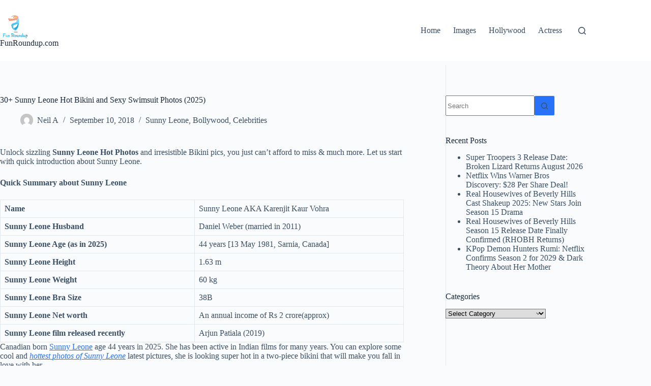

--- FILE ---
content_type: text/html; charset=UTF-8
request_url: https://www.funroundup.com/sunny-leone-photo-hot-and-sexy-bikini-images/
body_size: 24859
content:
<!doctype html>
<html lang="en-US" prefix="og: https://ogp.me/ns#">
<head>
	
	<meta charset="UTF-8">
	<meta name="viewport" content="width=device-width, initial-scale=1, maximum-scale=5, viewport-fit=cover">
	<link rel="profile" href="https://gmpg.org/xfn/11">

	
<!-- Search Engine Optimization by Rank Math - https://rankmath.com/ -->
<title>30+ Sunny Leone Hot Bikini and Sexy Swimsuit Photos (2025)</title><link rel="preload" data-rocket-preload as="image" href="https://funroundup.com/wp-content/uploads/2017/09/sunny-leone-pink-bikini.jpg" imagesrcset="https://www.funroundup.com/wp-content/uploads/2017/09/sunny-leone-pink-bikini.jpg 600w, https://www.funroundup.com/wp-content/uploads/2017/09/sunny-leone-pink-bikini-150x150.jpg 150w, https://www.funroundup.com/wp-content/uploads/2017/09/sunny-leone-pink-bikini-300x300.jpg 300w" imagesizes="(max-width: 600px) 100vw, 600px" fetchpriority="high">
<meta name="description" content="Unlock sizzling Sunny Leone Hot Photos and irresistible Bikini pics, you just can&#039;t afford to miss &amp; much more. Let us start with quick introduction about"/>
<meta name="robots" content="follow, index, max-snippet:-1, max-video-preview:-1, max-image-preview:large"/>
<link rel="canonical" href="https://www.funroundup.com/sunny-leone-photo-hot-and-sexy-bikini-images/" />
<meta property="og:locale" content="en_US" />
<meta property="og:type" content="article" />
<meta property="og:title" content="30+ Sunny Leone Hot Bikini and Sexy Swimsuit Photos (2025)" />
<meta property="og:description" content="Unlock sizzling Sunny Leone Hot Photos and irresistible Bikini pics, you just can&#039;t afford to miss &amp; much more. Let us start with quick introduction about" />
<meta property="og:url" content="https://www.funroundup.com/sunny-leone-photo-hot-and-sexy-bikini-images/" />
<meta property="og:site_name" content="FunRoundup.com" />
<meta property="article:author" content="https://www.facebook.com/funroundup" />
<meta property="article:tag" content="Sunny Leone bikini images" />
<meta property="article:tag" content="Sunny Leone bold pic" />
<meta property="article:tag" content="Sunny Leone boobs" />
<meta property="article:tag" content="Sunny Leone hot bikini" />
<meta property="article:tag" content="Sunny Leone hot body" />
<meta property="article:tag" content="Sunny Leone hot hd" />
<meta property="article:tag" content="Sunny Leone hot pic" />
<meta property="article:section" content="Sunny Leone" />
<meta property="og:updated_time" content="2025-11-13T14:52:22+00:00" />
<meta property="og:image" content="https://www.funroundup.com/wp-content/uploads/2017/09/sunny-leone-black-panty.jpg" />
<meta property="og:image:secure_url" content="https://www.funroundup.com/wp-content/uploads/2017/09/sunny-leone-black-panty.jpg" />
<meta property="og:image:width" content="630" />
<meta property="og:image:height" content="1170" />
<meta property="og:image:alt" content="Sunny Leone hot Photos" />
<meta property="og:image:type" content="image/jpeg" />
<meta property="article:published_time" content="2018-09-10T15:35:00+00:00" />
<meta property="article:modified_time" content="2025-11-13T14:52:22+00:00" />
<meta name="twitter:card" content="summary_large_image" />
<meta name="twitter:title" content="30+ Sunny Leone Hot Bikini and Sexy Swimsuit Photos (2025)" />
<meta name="twitter:description" content="Unlock sizzling Sunny Leone Hot Photos and irresistible Bikini pics, you just can&#039;t afford to miss &amp; much more. Let us start with quick introduction about" />
<meta name="twitter:site" content="@funroundup" />
<meta name="twitter:creator" content="@funroundup" />
<meta name="twitter:image" content="https://www.funroundup.com/wp-content/uploads/2017/09/sunny-leone-black-panty.jpg" />
<meta name="twitter:label1" content="Written by" />
<meta name="twitter:data1" content="Neil A" />
<meta name="twitter:label2" content="Time to read" />
<meta name="twitter:data2" content="3 minutes" />
<script type="application/ld+json" class="rank-math-schema">{"@context":"https://schema.org","@graph":[{"@type":["Organization"],"@id":"https://www.funroundup.com/#organization","name":"FunRoundup.com","url":"https://www.funroundup.com","sameAs":["https://twitter.com/funroundup"],"logo":{"@type":"ImageObject","@id":"https://www.funroundup.com/#logo","url":"https://www.funroundup.com/wp-content/uploads/2017/03/cropped-Fun-Logo-1.png","contentUrl":"https://www.funroundup.com/wp-content/uploads/2017/03/cropped-Fun-Logo-1.png","caption":"FunRoundup.com","inLanguage":"en-US"},"openingHours":["Monday,Tuesday,Wednesday,Thursday,Friday,Saturday,Sunday 09:00-17:00"]},{"@type":"WebSite","@id":"https://www.funroundup.com/#website","url":"https://www.funroundup.com","name":"FunRoundup.com","publisher":{"@id":"https://www.funroundup.com/#organization"},"inLanguage":"en-US"},{"@type":"ImageObject","@id":"https://www.funroundup.com/wp-content/uploads/2017/09/sunny-leone-black-panty.jpg","url":"https://www.funroundup.com/wp-content/uploads/2017/09/sunny-leone-black-panty.jpg","width":"630","height":"1170","caption":"Sunny Leone hot Photos","inLanguage":"en-US"},{"@type":"BreadcrumbList","@id":"https://www.funroundup.com/sunny-leone-photo-hot-and-sexy-bikini-images/#breadcrumb","itemListElement":[{"@type":"ListItem","position":"1","item":{"@id":"https://www.funroundup.com","name":"Home"}},{"@type":"ListItem","position":"2","item":{"@id":"https://www.funroundup.com/category/sunny-leone/","name":"Sunny Leone"}},{"@type":"ListItem","position":"3","item":{"@id":"https://www.funroundup.com/sunny-leone-photo-hot-and-sexy-bikini-images/","name":"30+ Sunny Leone Hot Bikini and Sexy Swimsuit Photos (2025)"}}]},{"@type":"WebPage","@id":"https://www.funroundup.com/sunny-leone-photo-hot-and-sexy-bikini-images/#webpage","url":"https://www.funroundup.com/sunny-leone-photo-hot-and-sexy-bikini-images/","name":"30+ Sunny Leone Hot Bikini and Sexy Swimsuit Photos (2025)","datePublished":"2018-09-10T15:35:00+00:00","dateModified":"2025-11-13T14:52:22+00:00","isPartOf":{"@id":"https://www.funroundup.com/#website"},"primaryImageOfPage":{"@id":"https://www.funroundup.com/wp-content/uploads/2017/09/sunny-leone-black-panty.jpg"},"inLanguage":"en-US","breadcrumb":{"@id":"https://www.funroundup.com/sunny-leone-photo-hot-and-sexy-bikini-images/#breadcrumb"}},{"@type":"Person","@id":"https://www.funroundup.com/author/admin/","name":"Neil A","description":"Creating engaging and entertaining content has always been Neil Adams' passion.","url":"https://www.funroundup.com/author/admin/","image":{"@type":"ImageObject","@id":"https://secure.gravatar.com/avatar/ba64686fc44487abcdfcc6c4bd25fcbdec1fd5c76842f3ee29a8edd470bd790b?s=96&amp;d=mm&amp;r=g","url":"https://secure.gravatar.com/avatar/ba64686fc44487abcdfcc6c4bd25fcbdec1fd5c76842f3ee29a8edd470bd790b?s=96&amp;d=mm&amp;r=g","caption":"Neil A","inLanguage":"en-US"},"sameAs":["https://www.facebook.com/funroundup","https://twitter.com/funroundup"],"worksFor":{"@id":"https://www.funroundup.com/#organization"}},{"@type":"BlogPosting","headline":"30+ Sunny Leone Hot Bikini and Sexy Swimsuit Photos (2025)","keywords":"Sunny Leone Hot","datePublished":"2018-09-10T15:35:00+00:00","dateModified":"2025-11-13T14:52:22+00:00","articleSection":"Bollywood, Celebrities, Sunny Leone","author":{"@id":"https://www.funroundup.com/author/admin/","name":"Neil A"},"publisher":{"@id":"https://www.funroundup.com/#organization"},"description":"Unlock sizzling Sunny Leone Hot Photos and irresistible Bikini pics, you just can't afford to miss &amp; much more. Let us start with quick introduction about Sunny Leone.","name":"30+ Sunny Leone Hot Bikini and Sexy Swimsuit Photos (2025)","@id":"https://www.funroundup.com/sunny-leone-photo-hot-and-sexy-bikini-images/#richSnippet","isPartOf":{"@id":"https://www.funroundup.com/sunny-leone-photo-hot-and-sexy-bikini-images/#webpage"},"image":{"@id":"https://www.funroundup.com/wp-content/uploads/2017/09/sunny-leone-black-panty.jpg"},"inLanguage":"en-US","mainEntityOfPage":{"@id":"https://www.funroundup.com/sunny-leone-photo-hot-and-sexy-bikini-images/#webpage"}}]}</script>
<!-- /Rank Math WordPress SEO plugin -->

<link rel="alternate" type="application/rss+xml" title="FunRoundup.com &raquo; Feed" href="https://www.funroundup.com/feed/" />
<link rel="alternate" type="application/rss+xml" title="FunRoundup.com &raquo; Comments Feed" href="https://www.funroundup.com/comments/feed/" />
<link rel="alternate" type="application/rss+xml" title="FunRoundup.com &raquo; 30+ Sunny Leone Hot Bikini and Sexy Swimsuit Photos (2025) Comments Feed" href="https://www.funroundup.com/sunny-leone-photo-hot-and-sexy-bikini-images/feed/" />
<link rel="alternate" title="oEmbed (JSON)" type="application/json+oembed" href="https://www.funroundup.com/wp-json/oembed/1.0/embed?url=https%3A%2F%2Fwww.funroundup.com%2Fsunny-leone-photo-hot-and-sexy-bikini-images%2F" />
<link rel="alternate" title="oEmbed (XML)" type="text/xml+oembed" href="https://www.funroundup.com/wp-json/oembed/1.0/embed?url=https%3A%2F%2Fwww.funroundup.com%2Fsunny-leone-photo-hot-and-sexy-bikini-images%2F&#038;format=xml" />
<style id='wp-img-auto-sizes-contain-inline-css'>
img:is([sizes=auto i],[sizes^="auto," i]){contain-intrinsic-size:3000px 1500px}
/*# sourceURL=wp-img-auto-sizes-contain-inline-css */
</style>
<link rel='stylesheet' id='wp-block-library-css' href='https://www.funroundup.com/wp-includes/css/dist/block-library/style.min.css?ver=6.9' media='all' />
<style id='global-styles-inline-css'>
:root{--wp--preset--aspect-ratio--square: 1;--wp--preset--aspect-ratio--4-3: 4/3;--wp--preset--aspect-ratio--3-4: 3/4;--wp--preset--aspect-ratio--3-2: 3/2;--wp--preset--aspect-ratio--2-3: 2/3;--wp--preset--aspect-ratio--16-9: 16/9;--wp--preset--aspect-ratio--9-16: 9/16;--wp--preset--color--black: #000000;--wp--preset--color--cyan-bluish-gray: #abb8c3;--wp--preset--color--white: #ffffff;--wp--preset--color--pale-pink: #f78da7;--wp--preset--color--vivid-red: #cf2e2e;--wp--preset--color--luminous-vivid-orange: #ff6900;--wp--preset--color--luminous-vivid-amber: #fcb900;--wp--preset--color--light-green-cyan: #7bdcb5;--wp--preset--color--vivid-green-cyan: #00d084;--wp--preset--color--pale-cyan-blue: #8ed1fc;--wp--preset--color--vivid-cyan-blue: #0693e3;--wp--preset--color--vivid-purple: #9b51e0;--wp--preset--color--palette-color-1: var(--theme-palette-color-1, #2872fa);--wp--preset--color--palette-color-2: var(--theme-palette-color-2, #1559ed);--wp--preset--color--palette-color-3: var(--theme-palette-color-3, #3A4F66);--wp--preset--color--palette-color-4: var(--theme-palette-color-4, #192a3d);--wp--preset--color--palette-color-5: var(--theme-palette-color-5, #e1e8ed);--wp--preset--color--palette-color-6: var(--theme-palette-color-6, #f2f5f7);--wp--preset--color--palette-color-7: var(--theme-palette-color-7, #FAFBFC);--wp--preset--color--palette-color-8: var(--theme-palette-color-8, #ffffff);--wp--preset--gradient--vivid-cyan-blue-to-vivid-purple: linear-gradient(135deg,rgb(6,147,227) 0%,rgb(155,81,224) 100%);--wp--preset--gradient--light-green-cyan-to-vivid-green-cyan: linear-gradient(135deg,rgb(122,220,180) 0%,rgb(0,208,130) 100%);--wp--preset--gradient--luminous-vivid-amber-to-luminous-vivid-orange: linear-gradient(135deg,rgb(252,185,0) 0%,rgb(255,105,0) 100%);--wp--preset--gradient--luminous-vivid-orange-to-vivid-red: linear-gradient(135deg,rgb(255,105,0) 0%,rgb(207,46,46) 100%);--wp--preset--gradient--very-light-gray-to-cyan-bluish-gray: linear-gradient(135deg,rgb(238,238,238) 0%,rgb(169,184,195) 100%);--wp--preset--gradient--cool-to-warm-spectrum: linear-gradient(135deg,rgb(74,234,220) 0%,rgb(151,120,209) 20%,rgb(207,42,186) 40%,rgb(238,44,130) 60%,rgb(251,105,98) 80%,rgb(254,248,76) 100%);--wp--preset--gradient--blush-light-purple: linear-gradient(135deg,rgb(255,206,236) 0%,rgb(152,150,240) 100%);--wp--preset--gradient--blush-bordeaux: linear-gradient(135deg,rgb(254,205,165) 0%,rgb(254,45,45) 50%,rgb(107,0,62) 100%);--wp--preset--gradient--luminous-dusk: linear-gradient(135deg,rgb(255,203,112) 0%,rgb(199,81,192) 50%,rgb(65,88,208) 100%);--wp--preset--gradient--pale-ocean: linear-gradient(135deg,rgb(255,245,203) 0%,rgb(182,227,212) 50%,rgb(51,167,181) 100%);--wp--preset--gradient--electric-grass: linear-gradient(135deg,rgb(202,248,128) 0%,rgb(113,206,126) 100%);--wp--preset--gradient--midnight: linear-gradient(135deg,rgb(2,3,129) 0%,rgb(40,116,252) 100%);--wp--preset--gradient--juicy-peach: linear-gradient(to right, #ffecd2 0%, #fcb69f 100%);--wp--preset--gradient--young-passion: linear-gradient(to right, #ff8177 0%, #ff867a 0%, #ff8c7f 21%, #f99185 52%, #cf556c 78%, #b12a5b 100%);--wp--preset--gradient--true-sunset: linear-gradient(to right, #fa709a 0%, #fee140 100%);--wp--preset--gradient--morpheus-den: linear-gradient(to top, #30cfd0 0%, #330867 100%);--wp--preset--gradient--plum-plate: linear-gradient(135deg, #667eea 0%, #764ba2 100%);--wp--preset--gradient--aqua-splash: linear-gradient(15deg, #13547a 0%, #80d0c7 100%);--wp--preset--gradient--love-kiss: linear-gradient(to top, #ff0844 0%, #ffb199 100%);--wp--preset--gradient--new-retrowave: linear-gradient(to top, #3b41c5 0%, #a981bb 49%, #ffc8a9 100%);--wp--preset--gradient--plum-bath: linear-gradient(to top, #cc208e 0%, #6713d2 100%);--wp--preset--gradient--high-flight: linear-gradient(to right, #0acffe 0%, #495aff 100%);--wp--preset--gradient--teen-party: linear-gradient(-225deg, #FF057C 0%, #8D0B93 50%, #321575 100%);--wp--preset--gradient--fabled-sunset: linear-gradient(-225deg, #231557 0%, #44107A 29%, #FF1361 67%, #FFF800 100%);--wp--preset--gradient--arielle-smile: radial-gradient(circle 248px at center, #16d9e3 0%, #30c7ec 47%, #46aef7 100%);--wp--preset--gradient--itmeo-branding: linear-gradient(180deg, #2af598 0%, #009efd 100%);--wp--preset--gradient--deep-blue: linear-gradient(to right, #6a11cb 0%, #2575fc 100%);--wp--preset--gradient--strong-bliss: linear-gradient(to right, #f78ca0 0%, #f9748f 19%, #fd868c 60%, #fe9a8b 100%);--wp--preset--gradient--sweet-period: linear-gradient(to top, #3f51b1 0%, #5a55ae 13%, #7b5fac 25%, #8f6aae 38%, #a86aa4 50%, #cc6b8e 62%, #f18271 75%, #f3a469 87%, #f7c978 100%);--wp--preset--gradient--purple-division: linear-gradient(to top, #7028e4 0%, #e5b2ca 100%);--wp--preset--gradient--cold-evening: linear-gradient(to top, #0c3483 0%, #a2b6df 100%, #6b8cce 100%, #a2b6df 100%);--wp--preset--gradient--mountain-rock: linear-gradient(to right, #868f96 0%, #596164 100%);--wp--preset--gradient--desert-hump: linear-gradient(to top, #c79081 0%, #dfa579 100%);--wp--preset--gradient--ethernal-constance: linear-gradient(to top, #09203f 0%, #537895 100%);--wp--preset--gradient--happy-memories: linear-gradient(-60deg, #ff5858 0%, #f09819 100%);--wp--preset--gradient--grown-early: linear-gradient(to top, #0ba360 0%, #3cba92 100%);--wp--preset--gradient--morning-salad: linear-gradient(-225deg, #B7F8DB 0%, #50A7C2 100%);--wp--preset--gradient--night-call: linear-gradient(-225deg, #AC32E4 0%, #7918F2 48%, #4801FF 100%);--wp--preset--gradient--mind-crawl: linear-gradient(-225deg, #473B7B 0%, #3584A7 51%, #30D2BE 100%);--wp--preset--gradient--angel-care: linear-gradient(-225deg, #FFE29F 0%, #FFA99F 48%, #FF719A 100%);--wp--preset--gradient--juicy-cake: linear-gradient(to top, #e14fad 0%, #f9d423 100%);--wp--preset--gradient--rich-metal: linear-gradient(to right, #d7d2cc 0%, #304352 100%);--wp--preset--gradient--mole-hall: linear-gradient(-20deg, #616161 0%, #9bc5c3 100%);--wp--preset--gradient--cloudy-knoxville: linear-gradient(120deg, #fdfbfb 0%, #ebedee 100%);--wp--preset--gradient--soft-grass: linear-gradient(to top, #c1dfc4 0%, #deecdd 100%);--wp--preset--gradient--saint-petersburg: linear-gradient(135deg, #f5f7fa 0%, #c3cfe2 100%);--wp--preset--gradient--everlasting-sky: linear-gradient(135deg, #fdfcfb 0%, #e2d1c3 100%);--wp--preset--gradient--kind-steel: linear-gradient(-20deg, #e9defa 0%, #fbfcdb 100%);--wp--preset--gradient--over-sun: linear-gradient(60deg, #abecd6 0%, #fbed96 100%);--wp--preset--gradient--premium-white: linear-gradient(to top, #d5d4d0 0%, #d5d4d0 1%, #eeeeec 31%, #efeeec 75%, #e9e9e7 100%);--wp--preset--gradient--clean-mirror: linear-gradient(45deg, #93a5cf 0%, #e4efe9 100%);--wp--preset--gradient--wild-apple: linear-gradient(to top, #d299c2 0%, #fef9d7 100%);--wp--preset--gradient--snow-again: linear-gradient(to top, #e6e9f0 0%, #eef1f5 100%);--wp--preset--gradient--confident-cloud: linear-gradient(to top, #dad4ec 0%, #dad4ec 1%, #f3e7e9 100%);--wp--preset--gradient--glass-water: linear-gradient(to top, #dfe9f3 0%, white 100%);--wp--preset--gradient--perfect-white: linear-gradient(-225deg, #E3FDF5 0%, #FFE6FA 100%);--wp--preset--font-size--small: 13px;--wp--preset--font-size--medium: 20px;--wp--preset--font-size--large: clamp(22px, 1.375rem + ((1vw - 3.2px) * 0.625), 30px);--wp--preset--font-size--x-large: clamp(30px, 1.875rem + ((1vw - 3.2px) * 1.563), 50px);--wp--preset--font-size--xx-large: clamp(45px, 2.813rem + ((1vw - 3.2px) * 2.734), 80px);--wp--preset--spacing--20: 0.44rem;--wp--preset--spacing--30: 0.67rem;--wp--preset--spacing--40: 1rem;--wp--preset--spacing--50: 1.5rem;--wp--preset--spacing--60: 2.25rem;--wp--preset--spacing--70: 3.38rem;--wp--preset--spacing--80: 5.06rem;--wp--preset--shadow--natural: 6px 6px 9px rgba(0, 0, 0, 0.2);--wp--preset--shadow--deep: 12px 12px 50px rgba(0, 0, 0, 0.4);--wp--preset--shadow--sharp: 6px 6px 0px rgba(0, 0, 0, 0.2);--wp--preset--shadow--outlined: 6px 6px 0px -3px rgb(255, 255, 255), 6px 6px rgb(0, 0, 0);--wp--preset--shadow--crisp: 6px 6px 0px rgb(0, 0, 0);}:root { --wp--style--global--content-size: var(--theme-block-max-width);--wp--style--global--wide-size: var(--theme-block-wide-max-width); }:where(body) { margin: 0; }.wp-site-blocks > .alignleft { float: left; margin-right: 2em; }.wp-site-blocks > .alignright { float: right; margin-left: 2em; }.wp-site-blocks > .aligncenter { justify-content: center; margin-left: auto; margin-right: auto; }:where(.wp-site-blocks) > * { margin-block-start: var(--theme-content-spacing); margin-block-end: 0; }:where(.wp-site-blocks) > :first-child { margin-block-start: 0; }:where(.wp-site-blocks) > :last-child { margin-block-end: 0; }:root { --wp--style--block-gap: var(--theme-content-spacing); }:root :where(.is-layout-flow) > :first-child{margin-block-start: 0;}:root :where(.is-layout-flow) > :last-child{margin-block-end: 0;}:root :where(.is-layout-flow) > *{margin-block-start: var(--theme-content-spacing);margin-block-end: 0;}:root :where(.is-layout-constrained) > :first-child{margin-block-start: 0;}:root :where(.is-layout-constrained) > :last-child{margin-block-end: 0;}:root :where(.is-layout-constrained) > *{margin-block-start: var(--theme-content-spacing);margin-block-end: 0;}:root :where(.is-layout-flex){gap: var(--theme-content-spacing);}:root :where(.is-layout-grid){gap: var(--theme-content-spacing);}.is-layout-flow > .alignleft{float: left;margin-inline-start: 0;margin-inline-end: 2em;}.is-layout-flow > .alignright{float: right;margin-inline-start: 2em;margin-inline-end: 0;}.is-layout-flow > .aligncenter{margin-left: auto !important;margin-right: auto !important;}.is-layout-constrained > .alignleft{float: left;margin-inline-start: 0;margin-inline-end: 2em;}.is-layout-constrained > .alignright{float: right;margin-inline-start: 2em;margin-inline-end: 0;}.is-layout-constrained > .aligncenter{margin-left: auto !important;margin-right: auto !important;}.is-layout-constrained > :where(:not(.alignleft):not(.alignright):not(.alignfull)){max-width: var(--wp--style--global--content-size);margin-left: auto !important;margin-right: auto !important;}.is-layout-constrained > .alignwide{max-width: var(--wp--style--global--wide-size);}body .is-layout-flex{display: flex;}.is-layout-flex{flex-wrap: wrap;align-items: center;}.is-layout-flex > :is(*, div){margin: 0;}body .is-layout-grid{display: grid;}.is-layout-grid > :is(*, div){margin: 0;}body{padding-top: 0px;padding-right: 0px;padding-bottom: 0px;padding-left: 0px;}:root :where(.wp-element-button, .wp-block-button__link){font-style: inherit;font-weight: inherit;letter-spacing: inherit;text-transform: inherit;}.has-black-color{color: var(--wp--preset--color--black) !important;}.has-cyan-bluish-gray-color{color: var(--wp--preset--color--cyan-bluish-gray) !important;}.has-white-color{color: var(--wp--preset--color--white) !important;}.has-pale-pink-color{color: var(--wp--preset--color--pale-pink) !important;}.has-vivid-red-color{color: var(--wp--preset--color--vivid-red) !important;}.has-luminous-vivid-orange-color{color: var(--wp--preset--color--luminous-vivid-orange) !important;}.has-luminous-vivid-amber-color{color: var(--wp--preset--color--luminous-vivid-amber) !important;}.has-light-green-cyan-color{color: var(--wp--preset--color--light-green-cyan) !important;}.has-vivid-green-cyan-color{color: var(--wp--preset--color--vivid-green-cyan) !important;}.has-pale-cyan-blue-color{color: var(--wp--preset--color--pale-cyan-blue) !important;}.has-vivid-cyan-blue-color{color: var(--wp--preset--color--vivid-cyan-blue) !important;}.has-vivid-purple-color{color: var(--wp--preset--color--vivid-purple) !important;}.has-palette-color-1-color{color: var(--wp--preset--color--palette-color-1) !important;}.has-palette-color-2-color{color: var(--wp--preset--color--palette-color-2) !important;}.has-palette-color-3-color{color: var(--wp--preset--color--palette-color-3) !important;}.has-palette-color-4-color{color: var(--wp--preset--color--palette-color-4) !important;}.has-palette-color-5-color{color: var(--wp--preset--color--palette-color-5) !important;}.has-palette-color-6-color{color: var(--wp--preset--color--palette-color-6) !important;}.has-palette-color-7-color{color: var(--wp--preset--color--palette-color-7) !important;}.has-palette-color-8-color{color: var(--wp--preset--color--palette-color-8) !important;}.has-black-background-color{background-color: var(--wp--preset--color--black) !important;}.has-cyan-bluish-gray-background-color{background-color: var(--wp--preset--color--cyan-bluish-gray) !important;}.has-white-background-color{background-color: var(--wp--preset--color--white) !important;}.has-pale-pink-background-color{background-color: var(--wp--preset--color--pale-pink) !important;}.has-vivid-red-background-color{background-color: var(--wp--preset--color--vivid-red) !important;}.has-luminous-vivid-orange-background-color{background-color: var(--wp--preset--color--luminous-vivid-orange) !important;}.has-luminous-vivid-amber-background-color{background-color: var(--wp--preset--color--luminous-vivid-amber) !important;}.has-light-green-cyan-background-color{background-color: var(--wp--preset--color--light-green-cyan) !important;}.has-vivid-green-cyan-background-color{background-color: var(--wp--preset--color--vivid-green-cyan) !important;}.has-pale-cyan-blue-background-color{background-color: var(--wp--preset--color--pale-cyan-blue) !important;}.has-vivid-cyan-blue-background-color{background-color: var(--wp--preset--color--vivid-cyan-blue) !important;}.has-vivid-purple-background-color{background-color: var(--wp--preset--color--vivid-purple) !important;}.has-palette-color-1-background-color{background-color: var(--wp--preset--color--palette-color-1) !important;}.has-palette-color-2-background-color{background-color: var(--wp--preset--color--palette-color-2) !important;}.has-palette-color-3-background-color{background-color: var(--wp--preset--color--palette-color-3) !important;}.has-palette-color-4-background-color{background-color: var(--wp--preset--color--palette-color-4) !important;}.has-palette-color-5-background-color{background-color: var(--wp--preset--color--palette-color-5) !important;}.has-palette-color-6-background-color{background-color: var(--wp--preset--color--palette-color-6) !important;}.has-palette-color-7-background-color{background-color: var(--wp--preset--color--palette-color-7) !important;}.has-palette-color-8-background-color{background-color: var(--wp--preset--color--palette-color-8) !important;}.has-black-border-color{border-color: var(--wp--preset--color--black) !important;}.has-cyan-bluish-gray-border-color{border-color: var(--wp--preset--color--cyan-bluish-gray) !important;}.has-white-border-color{border-color: var(--wp--preset--color--white) !important;}.has-pale-pink-border-color{border-color: var(--wp--preset--color--pale-pink) !important;}.has-vivid-red-border-color{border-color: var(--wp--preset--color--vivid-red) !important;}.has-luminous-vivid-orange-border-color{border-color: var(--wp--preset--color--luminous-vivid-orange) !important;}.has-luminous-vivid-amber-border-color{border-color: var(--wp--preset--color--luminous-vivid-amber) !important;}.has-light-green-cyan-border-color{border-color: var(--wp--preset--color--light-green-cyan) !important;}.has-vivid-green-cyan-border-color{border-color: var(--wp--preset--color--vivid-green-cyan) !important;}.has-pale-cyan-blue-border-color{border-color: var(--wp--preset--color--pale-cyan-blue) !important;}.has-vivid-cyan-blue-border-color{border-color: var(--wp--preset--color--vivid-cyan-blue) !important;}.has-vivid-purple-border-color{border-color: var(--wp--preset--color--vivid-purple) !important;}.has-palette-color-1-border-color{border-color: var(--wp--preset--color--palette-color-1) !important;}.has-palette-color-2-border-color{border-color: var(--wp--preset--color--palette-color-2) !important;}.has-palette-color-3-border-color{border-color: var(--wp--preset--color--palette-color-3) !important;}.has-palette-color-4-border-color{border-color: var(--wp--preset--color--palette-color-4) !important;}.has-palette-color-5-border-color{border-color: var(--wp--preset--color--palette-color-5) !important;}.has-palette-color-6-border-color{border-color: var(--wp--preset--color--palette-color-6) !important;}.has-palette-color-7-border-color{border-color: var(--wp--preset--color--palette-color-7) !important;}.has-palette-color-8-border-color{border-color: var(--wp--preset--color--palette-color-8) !important;}.has-vivid-cyan-blue-to-vivid-purple-gradient-background{background: var(--wp--preset--gradient--vivid-cyan-blue-to-vivid-purple) !important;}.has-light-green-cyan-to-vivid-green-cyan-gradient-background{background: var(--wp--preset--gradient--light-green-cyan-to-vivid-green-cyan) !important;}.has-luminous-vivid-amber-to-luminous-vivid-orange-gradient-background{background: var(--wp--preset--gradient--luminous-vivid-amber-to-luminous-vivid-orange) !important;}.has-luminous-vivid-orange-to-vivid-red-gradient-background{background: var(--wp--preset--gradient--luminous-vivid-orange-to-vivid-red) !important;}.has-very-light-gray-to-cyan-bluish-gray-gradient-background{background: var(--wp--preset--gradient--very-light-gray-to-cyan-bluish-gray) !important;}.has-cool-to-warm-spectrum-gradient-background{background: var(--wp--preset--gradient--cool-to-warm-spectrum) !important;}.has-blush-light-purple-gradient-background{background: var(--wp--preset--gradient--blush-light-purple) !important;}.has-blush-bordeaux-gradient-background{background: var(--wp--preset--gradient--blush-bordeaux) !important;}.has-luminous-dusk-gradient-background{background: var(--wp--preset--gradient--luminous-dusk) !important;}.has-pale-ocean-gradient-background{background: var(--wp--preset--gradient--pale-ocean) !important;}.has-electric-grass-gradient-background{background: var(--wp--preset--gradient--electric-grass) !important;}.has-midnight-gradient-background{background: var(--wp--preset--gradient--midnight) !important;}.has-juicy-peach-gradient-background{background: var(--wp--preset--gradient--juicy-peach) !important;}.has-young-passion-gradient-background{background: var(--wp--preset--gradient--young-passion) !important;}.has-true-sunset-gradient-background{background: var(--wp--preset--gradient--true-sunset) !important;}.has-morpheus-den-gradient-background{background: var(--wp--preset--gradient--morpheus-den) !important;}.has-plum-plate-gradient-background{background: var(--wp--preset--gradient--plum-plate) !important;}.has-aqua-splash-gradient-background{background: var(--wp--preset--gradient--aqua-splash) !important;}.has-love-kiss-gradient-background{background: var(--wp--preset--gradient--love-kiss) !important;}.has-new-retrowave-gradient-background{background: var(--wp--preset--gradient--new-retrowave) !important;}.has-plum-bath-gradient-background{background: var(--wp--preset--gradient--plum-bath) !important;}.has-high-flight-gradient-background{background: var(--wp--preset--gradient--high-flight) !important;}.has-teen-party-gradient-background{background: var(--wp--preset--gradient--teen-party) !important;}.has-fabled-sunset-gradient-background{background: var(--wp--preset--gradient--fabled-sunset) !important;}.has-arielle-smile-gradient-background{background: var(--wp--preset--gradient--arielle-smile) !important;}.has-itmeo-branding-gradient-background{background: var(--wp--preset--gradient--itmeo-branding) !important;}.has-deep-blue-gradient-background{background: var(--wp--preset--gradient--deep-blue) !important;}.has-strong-bliss-gradient-background{background: var(--wp--preset--gradient--strong-bliss) !important;}.has-sweet-period-gradient-background{background: var(--wp--preset--gradient--sweet-period) !important;}.has-purple-division-gradient-background{background: var(--wp--preset--gradient--purple-division) !important;}.has-cold-evening-gradient-background{background: var(--wp--preset--gradient--cold-evening) !important;}.has-mountain-rock-gradient-background{background: var(--wp--preset--gradient--mountain-rock) !important;}.has-desert-hump-gradient-background{background: var(--wp--preset--gradient--desert-hump) !important;}.has-ethernal-constance-gradient-background{background: var(--wp--preset--gradient--ethernal-constance) !important;}.has-happy-memories-gradient-background{background: var(--wp--preset--gradient--happy-memories) !important;}.has-grown-early-gradient-background{background: var(--wp--preset--gradient--grown-early) !important;}.has-morning-salad-gradient-background{background: var(--wp--preset--gradient--morning-salad) !important;}.has-night-call-gradient-background{background: var(--wp--preset--gradient--night-call) !important;}.has-mind-crawl-gradient-background{background: var(--wp--preset--gradient--mind-crawl) !important;}.has-angel-care-gradient-background{background: var(--wp--preset--gradient--angel-care) !important;}.has-juicy-cake-gradient-background{background: var(--wp--preset--gradient--juicy-cake) !important;}.has-rich-metal-gradient-background{background: var(--wp--preset--gradient--rich-metal) !important;}.has-mole-hall-gradient-background{background: var(--wp--preset--gradient--mole-hall) !important;}.has-cloudy-knoxville-gradient-background{background: var(--wp--preset--gradient--cloudy-knoxville) !important;}.has-soft-grass-gradient-background{background: var(--wp--preset--gradient--soft-grass) !important;}.has-saint-petersburg-gradient-background{background: var(--wp--preset--gradient--saint-petersburg) !important;}.has-everlasting-sky-gradient-background{background: var(--wp--preset--gradient--everlasting-sky) !important;}.has-kind-steel-gradient-background{background: var(--wp--preset--gradient--kind-steel) !important;}.has-over-sun-gradient-background{background: var(--wp--preset--gradient--over-sun) !important;}.has-premium-white-gradient-background{background: var(--wp--preset--gradient--premium-white) !important;}.has-clean-mirror-gradient-background{background: var(--wp--preset--gradient--clean-mirror) !important;}.has-wild-apple-gradient-background{background: var(--wp--preset--gradient--wild-apple) !important;}.has-snow-again-gradient-background{background: var(--wp--preset--gradient--snow-again) !important;}.has-confident-cloud-gradient-background{background: var(--wp--preset--gradient--confident-cloud) !important;}.has-glass-water-gradient-background{background: var(--wp--preset--gradient--glass-water) !important;}.has-perfect-white-gradient-background{background: var(--wp--preset--gradient--perfect-white) !important;}.has-small-font-size{font-size: var(--wp--preset--font-size--small) !important;}.has-medium-font-size{font-size: var(--wp--preset--font-size--medium) !important;}.has-large-font-size{font-size: var(--wp--preset--font-size--large) !important;}.has-x-large-font-size{font-size: var(--wp--preset--font-size--x-large) !important;}.has-xx-large-font-size{font-size: var(--wp--preset--font-size--xx-large) !important;}
:root :where(.wp-block-pullquote){font-size: clamp(0.984em, 0.984rem + ((1vw - 0.2em) * 0.645), 1.5em);line-height: 1.6;}
/*# sourceURL=global-styles-inline-css */
</style>
<link data-minify="1" rel='stylesheet' id='ct-main-styles-css' href='https://www.funroundup.com/wp-content/cache/min/1/wp-content/themes/blocksy/static/bundle/main.min.css?ver=1768723313' media='all' />
<link rel='stylesheet' id='ct-page-title-styles-css' href='https://www.funroundup.com/wp-content/themes/blocksy/static/bundle/page-title.min.css?ver=2.1.23' media='all' />
<link rel='stylesheet' id='ct-sidebar-styles-css' href='https://www.funroundup.com/wp-content/themes/blocksy/static/bundle/sidebar.min.css?ver=2.1.23' media='all' />
<link rel='stylesheet' id='ct-comments-styles-css' href='https://www.funroundup.com/wp-content/themes/blocksy/static/bundle/comments.min.css?ver=2.1.23' media='all' />
<link rel='stylesheet' id='ct-author-box-styles-css' href='https://www.funroundup.com/wp-content/themes/blocksy/static/bundle/author-box.min.css?ver=2.1.23' media='all' />
<style id='rocket-lazyload-inline-css'>
.rll-youtube-player{position:relative;padding-bottom:56.23%;height:0;overflow:hidden;max-width:100%;}.rll-youtube-player:focus-within{outline: 2px solid currentColor;outline-offset: 5px;}.rll-youtube-player iframe{position:absolute;top:0;left:0;width:100%;height:100%;z-index:100;background:0 0}.rll-youtube-player img{bottom:0;display:block;left:0;margin:auto;max-width:100%;width:100%;position:absolute;right:0;top:0;border:none;height:auto;-webkit-transition:.4s all;-moz-transition:.4s all;transition:.4s all}.rll-youtube-player img:hover{-webkit-filter:brightness(75%)}.rll-youtube-player .play{height:100%;width:100%;left:0;top:0;position:absolute;background:url(https://www.funroundup.com/wp-content/plugins/wp-rocket/assets/img/youtube.png) no-repeat center;background-color: transparent !important;cursor:pointer;border:none;}.wp-embed-responsive .wp-has-aspect-ratio .rll-youtube-player{position:absolute;padding-bottom:0;width:100%;height:100%;top:0;bottom:0;left:0;right:0}
/*# sourceURL=rocket-lazyload-inline-css */
</style>
<link rel="https://api.w.org/" href="https://www.funroundup.com/wp-json/" /><link rel="alternate" title="JSON" type="application/json" href="https://www.funroundup.com/wp-json/wp/v2/posts/8773" /><link rel="EditURI" type="application/rsd+xml" title="RSD" href="https://www.funroundup.com/xmlrpc.php?rsd" />
<meta name="generator" content="WordPress 6.9" />
<link rel='shortlink' href='https://www.funroundup.com/?p=8773' />
<noscript><link rel='stylesheet' href='https://www.funroundup.com/wp-content/themes/blocksy/static/bundle/no-scripts.min.css' type='text/css'></noscript>
<style id="ct-main-styles-inline-css">[data-header*="type-1"] .ct-header [data-id="logo"] .site-title {--theme-font-weight:700;--theme-font-size:25px;--theme-line-height:1.5;--theme-link-initial-color:var(--theme-palette-color-4);} [data-header*="type-1"] .ct-header [data-id="menu"] > ul > li > a {--theme-font-weight:700;--theme-text-transform:uppercase;--theme-font-size:12px;--theme-line-height:1.3;--theme-link-initial-color:var(--theme-text-color);} [data-header*="type-1"] .ct-header [data-id="menu"] .sub-menu .ct-menu-link {--theme-link-initial-color:var(--theme-palette-color-8);--theme-font-weight:500;--theme-font-size:12px;} [data-header*="type-1"] .ct-header [data-id="menu"] .sub-menu {--dropdown-divider:1px dashed rgba(255, 255, 255, 0.1);--theme-box-shadow:0px 10px 20px rgba(41, 51, 61, 0.1);--theme-border-radius:0px 0px 2px 2px;} [data-header*="type-1"] .ct-header [data-row*="middle"] {--height:120px;background-color:var(--theme-palette-color-8);background-image:none;--theme-border-top:none;--theme-border-bottom:none;--theme-box-shadow:none;} [data-header*="type-1"] .ct-header [data-row*="middle"] > div {--theme-border-top:none;--theme-border-bottom:none;} [data-header*="type-1"] [data-id="mobile-menu"] {--theme-font-weight:700;--theme-font-size:20px;--theme-link-initial-color:#ffffff;--mobile-menu-divider:none;} [data-header*="type-1"] #offcanvas {--theme-box-shadow:0px 0px 70px rgba(0, 0, 0, 0.35);--side-panel-width:500px;--panel-content-height:100%;} [data-header*="type-1"] #offcanvas .ct-panel-inner {background-color:rgba(18, 21, 25, 0.98);} [data-header*="type-1"] #search-modal .ct-search-results {--theme-font-weight:500;--theme-font-size:14px;--theme-line-height:1.4;} [data-header*="type-1"] #search-modal .ct-search-form {--theme-link-initial-color:#ffffff;--theme-form-text-initial-color:#ffffff;--theme-form-text-focus-color:#ffffff;--theme-form-field-border-initial-color:rgba(255, 255, 255, 0.2);--theme-button-text-initial-color:rgba(255, 255, 255, 0.7);--theme-button-text-hover-color:#ffffff;--theme-button-background-initial-color:var(--theme-palette-color-1);--theme-button-background-hover-color:var(--theme-palette-color-1);} [data-header*="type-1"] #search-modal {background-color:rgba(18, 21, 25, 0.98);} [data-header*="type-1"] [data-id="trigger"] {--theme-icon-size:18px;} [data-header*="type-1"] {--header-height:120px;} [data-header*="type-1"] .ct-header {background-image:none;} [data-footer*="type-1"] .ct-footer [data-row*="bottom"] > div {--container-spacing:25px;--theme-border:none;--theme-border-top:none;--theme-border-bottom:none;--grid-template-columns:initial;} [data-footer*="type-1"] .ct-footer [data-row*="bottom"] .widget-title {--theme-font-size:16px;} [data-footer*="type-1"] .ct-footer [data-row*="bottom"] {--theme-border-top:none;--theme-border-bottom:none;background-color:transparent;} [data-footer*="type-1"] [data-id="copyright"] {--theme-font-weight:400;--theme-font-size:15px;--theme-line-height:1.3;} [data-footer*="type-1"] .ct-footer {background-color:var(--theme-palette-color-6);}:root {--theme-font-family:var(--theme-font-stack-default);--theme-font-weight:400;--theme-text-transform:none;--theme-text-decoration:none;--theme-font-size:16px;--theme-line-height:1.65;--theme-letter-spacing:0em;--theme-button-font-weight:500;--theme-button-font-size:15px;--has-classic-forms:var(--true);--has-modern-forms:var(--false);--theme-form-field-border-initial-color:var(--theme-border-color);--theme-form-field-border-focus-color:var(--theme-palette-color-1);--theme-form-selection-field-initial-color:var(--theme-border-color);--theme-form-selection-field-active-color:var(--theme-palette-color-1);--theme-palette-color-1:#2872fa;--theme-palette-color-2:#1559ed;--theme-palette-color-3:#3A4F66;--theme-palette-color-4:#192a3d;--theme-palette-color-5:#e1e8ed;--theme-palette-color-6:#f2f5f7;--theme-palette-color-7:#FAFBFC;--theme-palette-color-8:#ffffff;--theme-text-color:var(--theme-palette-color-3);--theme-link-initial-color:var(--theme-palette-color-1);--theme-link-hover-color:var(--theme-palette-color-2);--theme-selection-text-color:#ffffff;--theme-selection-background-color:var(--theme-palette-color-1);--theme-border-color:var(--theme-palette-color-5);--theme-headings-color:var(--theme-palette-color-4);--theme-content-spacing:1.5em;--theme-button-min-height:40px;--theme-button-shadow:none;--theme-button-transform:none;--theme-button-text-initial-color:#ffffff;--theme-button-text-hover-color:#ffffff;--theme-button-background-initial-color:var(--theme-palette-color-1);--theme-button-background-hover-color:var(--theme-palette-color-2);--theme-button-border:none;--theme-button-padding:5px 20px;--theme-normal-container-max-width:1290px;--theme-content-vertical-spacing:60px;--theme-container-edge-spacing:90vw;--theme-narrow-container-max-width:750px;--theme-wide-offset:130px;}h1 {--theme-font-weight:700;--theme-font-size:40px;--theme-line-height:1.5;}h2 {--theme-font-weight:700;--theme-font-size:35px;--theme-line-height:1.5;}h3 {--theme-font-weight:700;--theme-font-size:30px;--theme-line-height:1.5;}h4 {--theme-font-weight:700;--theme-font-size:25px;--theme-line-height:1.5;}h5 {--theme-font-weight:700;--theme-font-size:20px;--theme-line-height:1.5;}h6 {--theme-font-weight:700;--theme-font-size:16px;--theme-line-height:1.5;}.wp-block-pullquote {--theme-font-family:Georgia;--theme-font-weight:600;--theme-font-size:25px;}pre, code, samp, kbd {--theme-font-family:monospace;--theme-font-weight:400;--theme-font-size:16px;}figcaption {--theme-font-size:14px;}.ct-sidebar .widget-title {--theme-font-size:20px;}.ct-breadcrumbs {--theme-font-weight:600;--theme-text-transform:uppercase;--theme-font-size:12px;}body {background-color:var(--theme-palette-color-7);background-image:none;} [data-prefix="single_blog_post"] .entry-header .page-title {--theme-font-size:30px;} [data-prefix="single_blog_post"] .entry-header .entry-meta {--theme-font-weight:600;--theme-text-transform:uppercase;--theme-font-size:12px;--theme-line-height:1.3;} [data-prefix="categories"] .entry-header .page-title {--theme-font-size:30px;} [data-prefix="categories"] .entry-header .entry-meta {--theme-font-weight:600;--theme-text-transform:uppercase;--theme-font-size:12px;--theme-line-height:1.3;} [data-prefix="search"] .entry-header .page-title {--theme-font-size:30px;} [data-prefix="search"] .entry-header .entry-meta {--theme-font-weight:600;--theme-text-transform:uppercase;--theme-font-size:12px;--theme-line-height:1.3;} [data-prefix="author"] .entry-header .page-title {--theme-font-size:30px;} [data-prefix="author"] .entry-header .entry-meta {--theme-font-weight:600;--theme-text-transform:uppercase;--theme-font-size:12px;--theme-line-height:1.3;} [data-prefix="author"] .hero-section[data-type="type-2"] {background-color:var(--theme-palette-color-6);background-image:none;--container-padding:50px 0px;} [data-prefix="single_page"] .entry-header .page-title {--theme-font-size:30px;} [data-prefix="single_page"] .entry-header .entry-meta {--theme-font-weight:600;--theme-text-transform:uppercase;--theme-font-size:12px;--theme-line-height:1.3;} [data-prefix="blog"] .entry-card .entry-title {--theme-font-size:20px;--theme-line-height:1.3;} [data-prefix="blog"] .entry-card .entry-meta {--theme-font-weight:600;--theme-text-transform:uppercase;--theme-font-size:12px;} [data-prefix="blog"] .entry-card {background-color:var(--theme-palette-color-8);--theme-box-shadow:0px 12px 18px -6px rgba(34, 56, 101, 0.04);} [data-prefix="categories"] .entry-card .entry-title {--theme-font-size:20px;--theme-line-height:1.3;} [data-prefix="categories"] .entry-card .entry-meta {--theme-font-weight:600;--theme-text-transform:uppercase;--theme-font-size:12px;} [data-prefix="categories"] .entry-card {background-color:var(--theme-palette-color-8);--theme-box-shadow:0px 12px 18px -6px rgba(34, 56, 101, 0.04);} [data-prefix="author"] .entries {--grid-template-columns:repeat(3, minmax(0, 1fr));} [data-prefix="author"] .entry-card .entry-title {--theme-font-size:20px;--theme-line-height:1.3;} [data-prefix="author"] .entry-card .entry-meta {--theme-font-weight:600;--theme-text-transform:uppercase;--theme-font-size:12px;} [data-prefix="author"] .entry-card {background-color:var(--theme-palette-color-8);--theme-box-shadow:0px 12px 18px -6px rgba(34, 56, 101, 0.04);} [data-prefix="search"] .entries {--grid-template-columns:repeat(3, minmax(0, 1fr));} [data-prefix="search"] .entry-card .entry-title {--theme-font-size:20px;--theme-line-height:1.3;} [data-prefix="search"] .entry-card .entry-meta {--theme-font-weight:600;--theme-text-transform:uppercase;--theme-font-size:12px;} [data-prefix="search"] .entry-card {background-color:var(--theme-palette-color-8);--theme-box-shadow:0px 12px 18px -6px rgba(34, 56, 101, 0.04);}form textarea {--theme-form-field-height:170px;}.ct-sidebar {--theme-link-initial-color:var(--theme-text-color);}aside[data-type="type-3"] {--theme-border:1px solid rgba(224, 229, 235, 0.8);} [data-prefix="single_blog_post"] .entry-tags .ct-module-title {--theme-font-weight:600;--theme-font-size:14px;} [data-prefix="single_blog_post"] .ct-related-posts-container {background-color:var(--theme-palette-color-6);} [data-prefix="single_blog_post"] .ct-related-posts .related-entry-title {--theme-font-size:16px;--card-element-spacing:5px;} [data-prefix="single_blog_post"] .ct-related-posts .entry-meta {--theme-font-size:14px;} [data-prefix="single_blog_post"] .ct-related-posts {--grid-template-columns:repeat(3, minmax(0, 1fr));} [data-prefix="single_blog_post"] [class*="ct-container"] > article[class*="post"] {--has-boxed:var(--false);--has-wide:var(--true);} [data-prefix="single_page"] [class*="ct-container"] > article[class*="post"] {--has-boxed:var(--false);--has-wide:var(--true);}@media (max-width: 999.98px) {[data-header*="type-1"] .ct-header [data-row*="middle"] {--height:70px;} [data-header*="type-1"] #offcanvas {--side-panel-width:65vw;} [data-header*="type-1"] {--header-height:70px;} [data-footer*="type-1"] .ct-footer [data-row*="bottom"] > div {--grid-template-columns:initial;} [data-prefix="author"] .entries {--grid-template-columns:repeat(2, minmax(0, 1fr));} [data-prefix="search"] .entries {--grid-template-columns:repeat(2, minmax(0, 1fr));} [data-prefix="single_blog_post"] .ct-related-posts {--grid-template-columns:repeat(2, minmax(0, 1fr));}}@media (max-width: 689.98px) {[data-header*="type-1"] #offcanvas {--side-panel-width:90vw;} [data-footer*="type-1"] .ct-footer [data-row*="bottom"] > div {--container-spacing:15px;--grid-template-columns:initial;} [data-prefix="blog"] .entry-card .entry-title {--theme-font-size:18px;} [data-prefix="categories"] .entry-card .entry-title {--theme-font-size:18px;} [data-prefix="author"] .entries {--grid-template-columns:repeat(1, minmax(0, 1fr));} [data-prefix="author"] .entry-card .entry-title {--theme-font-size:18px;} [data-prefix="search"] .entries {--grid-template-columns:repeat(1, minmax(0, 1fr));} [data-prefix="search"] .entry-card .entry-title {--theme-font-size:18px;}:root {--theme-content-vertical-spacing:50px;--theme-container-edge-spacing:88vw;} [data-prefix="single_blog_post"] .ct-related-posts {--grid-template-columns:repeat(1, minmax(0, 1fr));}}</style>
<link rel="icon" href="https://www.funroundup.com/wp-content/uploads/2015/12/cropped-Fun-Logo-32x32.png" sizes="32x32" />
<link rel="icon" href="https://www.funroundup.com/wp-content/uploads/2015/12/cropped-Fun-Logo-192x192.png" sizes="192x192" />
<link rel="apple-touch-icon" href="https://www.funroundup.com/wp-content/uploads/2015/12/cropped-Fun-Logo-180x180.png" />
<meta name="msapplication-TileImage" content="https://www.funroundup.com/wp-content/uploads/2015/12/cropped-Fun-Logo-270x270.png" />
<noscript><style id="rocket-lazyload-nojs-css">.rll-youtube-player, [data-lazy-src]{display:none !important;}</style></noscript>		<!-- Google tag (gtag.js) -->
<script async src="https://www.googletagmanager.com/gtag/js?id=G-7LVLNNB0M1"></script>

<script>
  window.dataLayer = window.dataLayer || [];
  function gtag(){dataLayer.push(arguments);}
  gtag('js', new Date());

  gtag('config', 'G-7LVLNNB0M1');
</script>
<script data-minify="1" src="https://www.funroundup.com/wp-content/cache/min/1/site/864852.js?ver=1768723314" async></script>
</head>


<body class="wp-singular post-template-default single single-post postid-8773 single-format-standard wp-custom-logo wp-embed-responsive wp-theme-blocksy" data-link="type-2" data-prefix="single_blog_post" data-header="type-1" data-footer="type-1" itemscope="itemscope" itemtype="https://schema.org/Blog">

<a class="skip-link screen-reader-text" href="#main">Skip to content</a><div class="ct-drawer-canvas" data-location="start">
		<div id="search-modal" class="ct-panel" data-behaviour="modal" role="dialog" aria-label="Search modal" inert>
			<div class="ct-panel-actions">
				<button class="ct-toggle-close" data-type="type-1" aria-label="Close search modal">
					<svg class="ct-icon" width="12" height="12" viewBox="0 0 15 15"><path d="M1 15a1 1 0 01-.71-.29 1 1 0 010-1.41l5.8-5.8-5.8-5.8A1 1 0 011.7.29l5.8 5.8 5.8-5.8a1 1 0 011.41 1.41l-5.8 5.8 5.8 5.8a1 1 0 01-1.41 1.41l-5.8-5.8-5.8 5.8A1 1 0 011 15z"/></svg>				</button>
			</div>

			<div class="ct-panel-content">
				

<form role="search" method="get" class="ct-search-form"  action="https://www.funroundup.com/" aria-haspopup="listbox" data-live-results="thumbs">

	<input 
		type="search" class="modal-field"		placeholder="Search"
		value=""
		name="s"
		autocomplete="off"
		title="Search for..."
		aria-label="Search for..."
			>

	<div class="ct-search-form-controls">
		
		<button type="submit" class="wp-element-button" data-button="icon" aria-label="Search button">
			<svg class="ct-icon ct-search-button-content" aria-hidden="true" width="15" height="15" viewBox="0 0 15 15"><path d="M14.8,13.7L12,11c0.9-1.2,1.5-2.6,1.5-4.2c0-3.7-3-6.8-6.8-6.8S0,3,0,6.8s3,6.8,6.8,6.8c1.6,0,3.1-0.6,4.2-1.5l2.8,2.8c0.1,0.1,0.3,0.2,0.5,0.2s0.4-0.1,0.5-0.2C15.1,14.5,15.1,14,14.8,13.7z M1.5,6.8c0-2.9,2.4-5.2,5.2-5.2S12,3.9,12,6.8S9.6,12,6.8,12S1.5,9.6,1.5,6.8z"/></svg>
			<span class="ct-ajax-loader">
				<svg viewBox="0 0 24 24">
					<circle cx="12" cy="12" r="10" opacity="0.2" fill="none" stroke="currentColor" stroke-miterlimit="10" stroke-width="2"/>

					<path d="m12,2c5.52,0,10,4.48,10,10" fill="none" stroke="currentColor" stroke-linecap="round" stroke-miterlimit="10" stroke-width="2">
						<animateTransform
							attributeName="transform"
							attributeType="XML"
							type="rotate"
							dur="0.6s"
							from="0 12 12"
							to="360 12 12"
							repeatCount="indefinite"
						/>
					</path>
				</svg>
			</span>
		</button>

		
					<input type="hidden" name="ct_post_type" value="post:page">
		
		

		<input type="hidden" value="77754c5409" class="ct-live-results-nonce">	</div>

			<div class="screen-reader-text" aria-live="polite" role="status">
			No results		</div>
	
</form>


			</div>
		</div>

		<div id="offcanvas" class="ct-panel ct-header" data-behaviour="right-side" role="dialog" aria-label="Offcanvas modal" inert=""><div class="ct-panel-inner">
		<div class="ct-panel-actions">
			
			<button class="ct-toggle-close" data-type="type-1" aria-label="Close drawer">
				<svg class="ct-icon" width="12" height="12" viewBox="0 0 15 15"><path d="M1 15a1 1 0 01-.71-.29 1 1 0 010-1.41l5.8-5.8-5.8-5.8A1 1 0 011.7.29l5.8 5.8 5.8-5.8a1 1 0 011.41 1.41l-5.8 5.8 5.8 5.8a1 1 0 01-1.41 1.41l-5.8-5.8-5.8 5.8A1 1 0 011 15z"/></svg>
			</button>
		</div>
		<div class="ct-panel-content" data-device="desktop"><div class="ct-panel-content-inner"></div></div><div class="ct-panel-content" data-device="mobile"><div class="ct-panel-content-inner">
<nav
	class="mobile-menu menu-container"
	data-id="mobile-menu" data-interaction="click" data-toggle-type="type-1" data-submenu-dots="yes"	aria-label="Menu 2">

	<ul id="menu-menu-3" class=""><li class="menu-item menu-item-type-custom menu-item-object-custom menu-item-18923"><a href="https://funroundup.com" class="ct-menu-link">Home</a></li>
<li class="menu-item menu-item-type-custom menu-item-object-custom menu-item-18924"><a href="https://funroundup.com/category/hot-photos/" class="ct-menu-link">Images</a></li>
<li class="menu-item menu-item-type-taxonomy menu-item-object-category menu-item-2494"><a href="https://www.funroundup.com/category/hollywood/" class="ct-menu-link">Hollywood</a></li>
<li class="menu-item menu-item-type-custom menu-item-object-custom menu-item-18925"><a href="https://funroundup.com/category/actress/" class="ct-menu-link">Actress</a></li>
</ul></nav>

</div></div></div></div></div>
<div id="main-container">
	<header id="header" class="ct-header" data-id="type-1" itemscope="" itemtype="https://schema.org/WPHeader"><div data-device="desktop"><div data-row="middle" data-column-set="2"><div class="ct-container"><div data-column="start" data-placements="1"><div data-items="primary">
<div	class="site-branding"
	data-id="logo"	data-logo="top"	itemscope="itemscope" itemtype="https://schema.org/Organization">

			<a href="https://www.funroundup.com/" class="site-logo-container" rel="home" itemprop="url" ><img width="118" height="97" src="https://www.funroundup.com/wp-content/uploads/2017/03/cropped-Fun-Logo-1.png" class="default-logo" alt="Funroundup" decoding="async" /></a>	
			<div class="site-title-container">
			<span class="site-title " itemprop="name"><a href="https://www.funroundup.com/" rel="home" itemprop="url">FunRoundup.com</a></span>					</div>
	  </div>

</div></div><div data-column="end" data-placements="1"><div data-items="primary">
<nav
	id="header-menu-1"
	class="header-menu-1 menu-container"
	data-id="menu" data-interaction="hover"	data-menu="type-1"
	data-dropdown="type-1:simple"		data-responsive="no"	itemscope="" itemtype="https://schema.org/SiteNavigationElement"	aria-label="Menu 2">

	<ul id="menu-menu-2" class="menu"><li id="menu-item-18923" class="menu-item menu-item-type-custom menu-item-object-custom menu-item-18923"><a href="https://funroundup.com" class="ct-menu-link">Home</a></li>
<li id="menu-item-18924" class="menu-item menu-item-type-custom menu-item-object-custom menu-item-18924"><a href="https://funroundup.com/category/hot-photos/" class="ct-menu-link">Images</a></li>
<li id="menu-item-2494" class="menu-item menu-item-type-taxonomy menu-item-object-category menu-item-2494"><a href="https://www.funroundup.com/category/hollywood/" class="ct-menu-link">Hollywood</a></li>
<li id="menu-item-18925" class="menu-item menu-item-type-custom menu-item-object-custom menu-item-18925"><a href="https://funroundup.com/category/actress/" class="ct-menu-link">Actress</a></li>
</ul></nav>


<button
	class="ct-header-search ct-toggle "
	data-toggle-panel="#search-modal"
	aria-controls="search-modal"
	aria-label="Search"
	data-label="left"
	data-id="search">

	<span class="ct-label ct-hidden-sm ct-hidden-md ct-hidden-lg" aria-hidden="true">Search</span>

	<svg class="ct-icon" aria-hidden="true" width="15" height="15" viewBox="0 0 15 15"><path d="M14.8,13.7L12,11c0.9-1.2,1.5-2.6,1.5-4.2c0-3.7-3-6.8-6.8-6.8S0,3,0,6.8s3,6.8,6.8,6.8c1.6,0,3.1-0.6,4.2-1.5l2.8,2.8c0.1,0.1,0.3,0.2,0.5,0.2s0.4-0.1,0.5-0.2C15.1,14.5,15.1,14,14.8,13.7z M1.5,6.8c0-2.9,2.4-5.2,5.2-5.2S12,3.9,12,6.8S9.6,12,6.8,12S1.5,9.6,1.5,6.8z"/></svg></button>
</div></div></div></div></div><div data-device="mobile"><div data-row="middle" data-column-set="2"><div class="ct-container"><div data-column="start" data-placements="1"><div data-items="primary">
<div	class="site-branding"
	data-id="logo"	data-logo="top"	>

			<a href="https://www.funroundup.com/" class="site-logo-container" rel="home" itemprop="url" ><img width="118" height="97" src="https://www.funroundup.com/wp-content/uploads/2017/03/cropped-Fun-Logo-1.png" class="default-logo" alt="Funroundup" decoding="async" /></a>	
			<div class="site-title-container">
			<span class="site-title "><a href="https://www.funroundup.com/" rel="home" >FunRoundup.com</a></span>					</div>
	  </div>

</div></div><div data-column="end" data-placements="1"><div data-items="primary">
<button
	class="ct-header-trigger ct-toggle "
	data-toggle-panel="#offcanvas"
	aria-controls="offcanvas"
	data-design="simple"
	data-label="right"
	aria-label="Menu"
	data-id="trigger">

	<span class="ct-label ct-hidden-sm ct-hidden-md ct-hidden-lg" aria-hidden="true">Menu</span>

	<svg class="ct-icon" width="18" height="14" viewBox="0 0 18 14" data-type="type-1" aria-hidden="true">
		<rect y="0.00" width="18" height="1.7" rx="1"/>
		<rect y="6.15" width="18" height="1.7" rx="1"/>
		<rect y="12.3" width="18" height="1.7" rx="1"/>
	</svg></button>
</div></div></div></div></div></header>
	<main id="main" class="site-main hfeed" itemscope="itemscope" itemtype="https://schema.org/CreativeWork">

		<div class='code-block code-block-1' style='margin: 8px 0; clear: both;'>
<script>
  atOptions = {
    'key' : '3270f6cd09005577fd412e2c1be91688',
    'format' : 'iframe',
    'height' : 90,
    'width' : 728,
    'params' : {}
  };
</script>
<script src="https://sponsorinserttimeout.com/3270f6cd09005577fd412e2c1be91688/invoke.js" defer></script></div>

	<div
		class="ct-container"
		data-sidebar="right"				data-vertical-spacing="top:bottom">

		
		
	<article
		id="post-8773"
		class="post-8773 post type-post status-publish format-standard has-post-thumbnail hentry category-sunny-leone category-bollywood category-celebrities tag-sunny-leone-bikini-images tag-sunny-leone-bold-pic tag-sunny-leone-boobs tag-sunny-leone-hot-bikini tag-sunny-leone-hot-body tag-sunny-leone-hot-hd tag-sunny-leone-hot-pic">

		
<div class="hero-section is-width-constrained" data-type="type-1">
			<header class="entry-header">
			<h1 class="page-title" itemprop="headline">30+ Sunny Leone Hot Bikini and Sexy Swimsuit Photos (2025)</h1><ul class="entry-meta" data-type="simple:slash" ><li class="meta-author" itemprop="author" itemscope="" itemtype="https://schema.org/Person"><a href="https://www.funroundup.com/author/admin/" tabindex="-1" class="ct-media-container-static"><img decoding="async" src="data:image/svg+xml,%3Csvg%20xmlns='http://www.w3.org/2000/svg'%20viewBox='0%200%2025%2025'%3E%3C/svg%3E" width="25" height="25" style="height:25px" alt="Neil A" data-lazy-src="https://secure.gravatar.com/avatar/ba64686fc44487abcdfcc6c4bd25fcbdec1fd5c76842f3ee29a8edd470bd790b?s=50&amp;d=mm&amp;r=g"><noscript><img decoding="async" src="https://secure.gravatar.com/avatar/ba64686fc44487abcdfcc6c4bd25fcbdec1fd5c76842f3ee29a8edd470bd790b?s=50&amp;d=mm&amp;r=g" width="25" height="25" style="height:25px" alt="Neil A"></noscript></a><a class="ct-meta-element-author" href="https://www.funroundup.com/author/admin/" title="Posts by Neil A" rel="author" itemprop="url"><span itemprop="name">Neil A</span></a></li><li class="meta-date" itemprop="datePublished"><time class="ct-meta-element-date" datetime="2018-09-10T15:35:00+00:00">September 10, 2018</time></li><li class="meta-categories" data-type="simple"><a href="https://www.funroundup.com/category/sunny-leone/" rel="tag" class="ct-term-364">Sunny Leone</a>, <a href="https://www.funroundup.com/category/bollywood/" rel="tag" class="ct-term-6">Bollywood</a>, <a href="https://www.funroundup.com/category/celebrities/" rel="tag" class="ct-term-68">Celebrities</a></li></ul>		</header>
	</div>
		
		
		<div class="entry-content is-layout-flow">
			
<p>Unlock sizzling <strong>Sunny Leone Hot Photos </strong>and irresistible Bikini pics, you just can&#8217;t afford to miss &amp; much more. Let us start with quick introduction about Sunny Leone.</p>



<p><strong>Quick Summary about Sunny Leone</strong></p>



<figure class="wp-block-table"><table><tbody><tr><td><strong>Name</strong></td><td>Sunny Leone AKA Karenjit Kaur Vohra</td></tr><tr><td><strong>Sunny Leone Husband</strong></td><td>Daniel Weber (married in 2011)</td></tr><tr><td><strong>Sunny Leone Age (as in 2025)</strong></td><td>44 years [13 May 1981, Sarnia, Canada]</td></tr><tr><td><strong>Sunny Leone Height</strong></td><td>1.63 m</td></tr><tr><td><strong>Sunny Leone Weight</strong></td><td>60 kg</td></tr><tr><td><strong>Sunny Leone Bra Size</strong></td><td>38B</td></tr><tr><td><strong>Sunny Leone Net worth</strong></td><td>An annual income of Rs 2 crore(approx)</td></tr><tr><td><strong>Sunny Leone film released recently</strong></td><td>Arjun Patiala (2019)</td></tr></tbody></table></figure>



<p>Canadian born <a href="https://en.wikipedia.org/wiki/Sunny_Leone" target="_blank" rel="noreferrer noopener">Sunny Leone</a> age 44 years in 2025. She has been active in Indian films for many years. You can explore some cool and <a href="https://funroundup.com/sunny-leone-photo-hot-and-sexy-bikini-images/" target="_blank" rel="noopener"><em>hottest photos of Sunny Leone</em></a> latest pictures, she is looking super hot in a two-piece bikini that will make you fall in love with her.</p>



<p>She is so beautiful and her slim figure made her to the top list of Bollywood actress. The popular Sunny Leone becomes the most searched celebrity on the internet today.</p>



<figure class="wp-block-image aligncenter"><img fetchpriority="high" decoding="async" width="600" height="600" src="https://funroundup.com/wp-content/uploads/2017/09/sunny-leone-pink-bikini.jpg" alt="sunny leone bikini photos" class="wp-image-8807" srcset="https://www.funroundup.com/wp-content/uploads/2017/09/sunny-leone-pink-bikini.jpg 600w, https://www.funroundup.com/wp-content/uploads/2017/09/sunny-leone-pink-bikini-150x150.jpg 150w, https://www.funroundup.com/wp-content/uploads/2017/09/sunny-leone-pink-bikini-300x300.jpg 300w" sizes="(max-width: 600px) 100vw, 600px" /></figure>



<p>Canadian born the gorgeous Beauty is an Indian- American actress was born on May 13th, 1981 in Sarnia, Ontario in Canada.</p>



<p>Porn star turned Bollywood actress appeared in several commercial advertisements and Hindi films. Sunny Leone among the top 12 porn star in 2010 by Maxima.</p>



<p>She is better known for on-screen name Sunny Leone, her real name is <strong>Karenjit Kaur Vohra</strong>, presently she is active in Indian films.</p>



<p>She got engaged to guitarist Daniel Weber (long time boyfriend) now husband.</p>



<p>In 2005, she started appearing in mainstream red carpet reporter for the MTV Video Music Awards.</p>



<p>Later in 2011, she participated in India’s biggest reality show Big Boss, also hosts reality show Splitsvilla.</p>



<p>The Pooja Bhatt movie Jism 2 was her Bollywood debut in the year 2012. Since then she focused on mainstream movies.</p>



<p>Subsequently, she worked in films like Jackpot in 2013, Ragini MMS 2, Shootout at Wadala and Ek Paheli Leela in 2015.</p>



<p>Everyone knows about Sunny Leone, does not need any introduction, she is the hottest and sexiest Bollywood diva of all time.</p>



<p>Born in Canada, now Sunny emerged as the leading lady of Bollywood after some of her commercial successful films like <em>Jism 2, Jackpot, Ek Paheli Leela, Hate Story </em>and many other.</p>



<p>She has become one of the sexiest &amp; most searched celebrities online. See exclusive Sunny Leone hot sexy photos images &amp; bikini swimwear pictures from her latest movie releases.</p>



<p>Also, look at Sunny Leone filmography including upcoming films 2019.</p>



<p><strong>MUST_SEE:</strong> <a href="https://funroundup.com/jessica-chastain-hot-bikini-photos-wallpapers/" target="_blank" rel="noreferrer noopener">13+ Jessica Chastain bikini Gallery</a></p>



<p>Find here the greatest collection of Sunny Leone bikini pics &amp; ultra hot HD bold Wallpaper images EVER! include some new pictures.</p>



<p>The stunning beachside &amp; swimsuit, &amp; Sunny Leone bikini collection will raise the temperature for sure.</p>



<p>Enjoy the stuff, we keep updating the content with latest gossip and pics from her recent movies.</p>



<h2 class="wp-block-heading">Sunny Leone Hot Bikini Photos </h2>


<p><img decoding="async" class="aligncenter wp-image-8806" src="data:image/svg+xml,%3Csvg%20xmlns='http://www.w3.org/2000/svg'%20viewBox='0%200%20650%20870'%3E%3C/svg%3E" alt="sunny leone hot photos" width="650" height="870" data-lazy-srcset="https://www.funroundup.com/wp-content/uploads/2017/09/sunney-leone-hot-pic-1.jpg 750w, https://www.funroundup.com/wp-content/uploads/2017/09/sunney-leone-hot-pic-1-224x300.jpg 224w" data-lazy-sizes="(max-width: 650px) 100vw, 650px" data-lazy-src="https://funroundup.com/wp-content/uploads/2017/09/sunney-leone-hot-pic-1.jpg" /><noscript><img decoding="async" class="aligncenter wp-image-8806" src="https://funroundup.com/wp-content/uploads/2017/09/sunney-leone-hot-pic-1.jpg" alt="sunny leone hot photos" width="650" height="870" srcset="https://www.funroundup.com/wp-content/uploads/2017/09/sunney-leone-hot-pic-1.jpg 750w, https://www.funroundup.com/wp-content/uploads/2017/09/sunney-leone-hot-pic-1-224x300.jpg 224w" sizes="(max-width: 650px) 100vw, 650px" /></noscript></p>
<p style="text-align: center;">Sunny Leone in Pink Bikini Stills</p>
<ul>
<li><strong>Sunny Leone Bikini Photoshoot for Manforce Condoms</strong></li>
</ul>
<p><img decoding="async" class="aligncenter wp-image-8774" src="data:image/svg+xml,%3Csvg%20xmlns='http://www.w3.org/2000/svg'%20viewBox='0%200%20650%20332'%3E%3C/svg%3E" alt="sunny leone bikini still" width="650" height="332" data-lazy-srcset="https://www.funroundup.com/wp-content/uploads/2017/09/20sunny-leone-manforce-condoms.jpg 670w, https://www.funroundup.com/wp-content/uploads/2017/09/20sunny-leone-manforce-condoms-300x153.jpg 300w" data-lazy-sizes="auto, (max-width: 650px) 100vw, 650px" data-lazy-src="https://funroundup.com/wp-content/uploads/2017/09/20sunny-leone-manforce-condoms.jpg" /><noscript><img loading="lazy" decoding="async" class="aligncenter wp-image-8774" src="https://funroundup.com/wp-content/uploads/2017/09/20sunny-leone-manforce-condoms.jpg" alt="sunny leone bikini still" width="650" height="332" srcset="https://www.funroundup.com/wp-content/uploads/2017/09/20sunny-leone-manforce-condoms.jpg 670w, https://www.funroundup.com/wp-content/uploads/2017/09/20sunny-leone-manforce-condoms-300x153.jpg 300w" sizes="auto, (max-width: 650px) 100vw, 650px" /></noscript></p>
<p style="text-align: center;">Bollywood Actress Sunny Leone Hottest Image Stills</p>
<p><img decoding="async" class="alignnone wp-image-8775" src="data:image/svg+xml,%3Csvg%20xmlns='http://www.w3.org/2000/svg'%20viewBox='0%200%20650%20887'%3E%3C/svg%3E" alt="sunney leone nude pics" width="650" height="887" data-lazy-srcset="https://www.funroundup.com/wp-content/uploads/2017/09/Actress-Sunny-Leone-Hot-Pics.jpg 586w, https://www.funroundup.com/wp-content/uploads/2017/09/Actress-Sunny-Leone-Hot-Pics-220x300.jpg 220w" data-lazy-sizes="auto, (max-width: 650px) 100vw, 650px" data-lazy-src="https://funroundup.com/wp-content/uploads/2017/09/Actress-Sunny-Leone-Hot-Pics.jpg" /><noscript><img loading="lazy" decoding="async" class="alignnone wp-image-8775" src="https://funroundup.com/wp-content/uploads/2017/09/Actress-Sunny-Leone-Hot-Pics.jpg" alt="sunney leone nude pics" width="650" height="887" srcset="https://www.funroundup.com/wp-content/uploads/2017/09/Actress-Sunny-Leone-Hot-Pics.jpg 586w, https://www.funroundup.com/wp-content/uploads/2017/09/Actress-Sunny-Leone-Hot-Pics-220x300.jpg 220w" sizes="auto, (max-width: 650px) 100vw, 650px" /></noscript></p>
<h2>Sunny Leone Filmy Career</h2>
<ul>
<li>Bollywood debut in Jism 2 in 2012</li>
<li>Shootout at Wadala in 2013 for Special appearance in the song &#8220;Laila&#8221;</li>
<li><em>Jackpot</em> in 2013</li>
<li>Ragini MMS 2 as Sunny Leone in 2014</li>
<li>Tamil Debut film<em> Vadacurry in 2014 for </em>Special appearance in the song Low Aana Lifeu</li>
<li>She also worked in<em> the Music video </em>&#8220;Saree Wali Girl&#8221;</li>
<li>Special appearance in the song in the film Pink Lips &amp; Another song &#8220;Shake That Booty&#8221; from movie <em>Balwinder Singh Famous Ho Gaya</em></li>
<li>Hindi film Ek Paheli Leela &amp; Kuch Kuch Locha Hai in 2015</li>
<li>Film in 2016 including Singh Is Bliing, Mastizaade, One Night Stand, Special appearance in the song in the film</li>
<li>Special &amp; cameo appearance in 2017 film like Raees, Noor, Baadshaho, Boyz, Bhoomi</li>
<li>North American films include The Girl Next Door (Hollywood debut) in 2004, <em>Pirate&#8217;s Blood in 2008, The </em>Virginity Hit in 2010, Documentary biography Mostly Sunny in 2016.</li>
</ul>
<p><img decoding="async" class="aligncenter wp-image-8776" src="data:image/svg+xml,%3Csvg%20xmlns='http://www.w3.org/2000/svg'%20viewBox='0%200%20650%20823'%3E%3C/svg%3E" alt="sunny leone naked pic" width="650" height="823" data-lazy-srcset="https://www.funroundup.com/wp-content/uploads/2017/09/Hot-Sunny-Leone.jpg 567w, https://www.funroundup.com/wp-content/uploads/2017/09/Hot-Sunny-Leone-237x300.jpg 237w" data-lazy-sizes="auto, (max-width: 650px) 100vw, 650px" data-lazy-src="https://funroundup.com/wp-content/uploads/2017/09/Hot-Sunny-Leone.jpg" /><noscript><img loading="lazy" decoding="async" class="aligncenter wp-image-8776" src="https://funroundup.com/wp-content/uploads/2017/09/Hot-Sunny-Leone.jpg" alt="sunny leone naked pic" width="650" height="823" srcset="https://www.funroundup.com/wp-content/uploads/2017/09/Hot-Sunny-Leone.jpg 567w, https://www.funroundup.com/wp-content/uploads/2017/09/Hot-Sunny-Leone-237x300.jpg 237w" sizes="auto, (max-width: 650px) 100vw, 650px" /></noscript></p>
<p><img decoding="async" class="aligncenter wp-image-8777" src="data:image/svg+xml,%3Csvg%20xmlns='http://www.w3.org/2000/svg'%20viewBox='0%200%20650%20366'%3E%3C/svg%3E" alt="Sexy sunny leone bikini beach" width="650" height="366" data-lazy-srcset="https://www.funroundup.com/wp-content/uploads/2017/09/Hot-Sunny-Leone-in-Bikini-Mastizaade.jpg 600w, https://www.funroundup.com/wp-content/uploads/2017/09/Hot-Sunny-Leone-in-Bikini-Mastizaade-300x169.jpg 300w" data-lazy-sizes="auto, (max-width: 650px) 100vw, 650px" data-lazy-src="https://funroundup.com/wp-content/uploads/2017/09/Hot-Sunny-Leone-in-Bikini-Mastizaade.jpg" /><noscript><img loading="lazy" decoding="async" class="aligncenter wp-image-8777" src="https://funroundup.com/wp-content/uploads/2017/09/Hot-Sunny-Leone-in-Bikini-Mastizaade.jpg" alt="Sexy sunny leone bikini beach" width="650" height="366" srcset="https://www.funroundup.com/wp-content/uploads/2017/09/Hot-Sunny-Leone-in-Bikini-Mastizaade.jpg 600w, https://www.funroundup.com/wp-content/uploads/2017/09/Hot-Sunny-Leone-in-Bikini-Mastizaade-300x169.jpg 300w" sizes="auto, (max-width: 650px) 100vw, 650px" /></noscript></p>
<p><img decoding="async" class="aligncenter wp-image-8778" src="data:image/svg+xml,%3Csvg%20xmlns='http://www.w3.org/2000/svg'%20viewBox='0%200%20650%20908'%3E%3C/svg%3E" alt="sunny leone seducing photos" width="650" height="908" data-lazy-srcset="https://www.funroundup.com/wp-content/uploads/2017/09/Hot-Sunny-Leone-leopardess-on-prowl.jpg 750w, https://www.funroundup.com/wp-content/uploads/2017/09/Hot-Sunny-Leone-leopardess-on-prowl-215x300.jpg 215w, https://www.funroundup.com/wp-content/uploads/2017/09/Hot-Sunny-Leone-leopardess-on-prowl-733x1024.jpg 733w" data-lazy-sizes="auto, (max-width: 650px) 100vw, 650px" data-lazy-src="https://funroundup.com/wp-content/uploads/2017/09/Hot-Sunny-Leone-leopardess-on-prowl.jpg" /><noscript><img loading="lazy" decoding="async" class="aligncenter wp-image-8778" src="https://funroundup.com/wp-content/uploads/2017/09/Hot-Sunny-Leone-leopardess-on-prowl.jpg" alt="sunny leone seducing photos" width="650" height="908" srcset="https://www.funroundup.com/wp-content/uploads/2017/09/Hot-Sunny-Leone-leopardess-on-prowl.jpg 750w, https://www.funroundup.com/wp-content/uploads/2017/09/Hot-Sunny-Leone-leopardess-on-prowl-215x300.jpg 215w, https://www.funroundup.com/wp-content/uploads/2017/09/Hot-Sunny-Leone-leopardess-on-prowl-733x1024.jpg 733w" sizes="auto, (max-width: 650px) 100vw, 650px" /></noscript></p>
<p><img decoding="async" class="aligncenter wp-image-8779" src="data:image/svg+xml,%3Csvg%20xmlns='http://www.w3.org/2000/svg'%20viewBox='0%200%20650%201132'%3E%3C/svg%3E" alt="sunny leone photos" width="650" height="1132" data-lazy-srcset="https://www.funroundup.com/wp-content/uploads/2017/09/Sexy-Sunny-Leone-is-sizzling-in-white.jpg 750w, https://www.funroundup.com/wp-content/uploads/2017/09/Sexy-Sunny-Leone-is-sizzling-in-white-172x300.jpg 172w, https://www.funroundup.com/wp-content/uploads/2017/09/Sexy-Sunny-Leone-is-sizzling-in-white-588x1024.jpg 588w" data-lazy-sizes="auto, (max-width: 650px) 100vw, 650px" data-lazy-src="https://funroundup.com/wp-content/uploads/2017/09/Sexy-Sunny-Leone-is-sizzling-in-white.jpg" /><noscript><img loading="lazy" decoding="async" class="aligncenter wp-image-8779" src="https://funroundup.com/wp-content/uploads/2017/09/Sexy-Sunny-Leone-is-sizzling-in-white.jpg" alt="sunny leone photos" width="650" height="1132" srcset="https://www.funroundup.com/wp-content/uploads/2017/09/Sexy-Sunny-Leone-is-sizzling-in-white.jpg 750w, https://www.funroundup.com/wp-content/uploads/2017/09/Sexy-Sunny-Leone-is-sizzling-in-white-172x300.jpg 172w, https://www.funroundup.com/wp-content/uploads/2017/09/Sexy-Sunny-Leone-is-sizzling-in-white-588x1024.jpg 588w" sizes="auto, (max-width: 650px) 100vw, 650px" /></noscript></p>
<p><img decoding="async" class="aligncenter wp-image-8782" src="data:image/svg+xml,%3Csvg%20xmlns='http://www.w3.org/2000/svg'%20viewBox='0%200%20650%20829'%3E%3C/svg%3E" alt="sunny leone hd images" width="650" height="829" data-lazy-srcset="https://www.funroundup.com/wp-content/uploads/2017/09/sunney-leone-hot-pics.jpg 750w, https://www.funroundup.com/wp-content/uploads/2017/09/sunney-leone-hot-pics-235x300.jpg 235w" data-lazy-sizes="auto, (max-width: 650px) 100vw, 650px" data-lazy-src="https://funroundup.com/wp-content/uploads/2017/09/sunney-leone-hot-pics.jpg" /><noscript><img loading="lazy" decoding="async" class="aligncenter wp-image-8782" src="https://funroundup.com/wp-content/uploads/2017/09/sunney-leone-hot-pics.jpg" alt="sunny leone hd images" width="650" height="829" srcset="https://www.funroundup.com/wp-content/uploads/2017/09/sunney-leone-hot-pics.jpg 750w, https://www.funroundup.com/wp-content/uploads/2017/09/sunney-leone-hot-pics-235x300.jpg 235w" sizes="auto, (max-width: 650px) 100vw, 650px" /></noscript></p>
<p><img decoding="async" class="aligncenter wp-image-8783" src="data:image/svg+xml,%3Csvg%20xmlns='http://www.w3.org/2000/svg'%20viewBox='0%200%20650%20650'%3E%3C/svg%3E" alt="sunny leone hot photos hd" width="650" height="650" data-lazy-srcset="https://www.funroundup.com/wp-content/uploads/2017/09/sunney-leone-hot-wallpapers.jpg 750w, https://www.funroundup.com/wp-content/uploads/2017/09/sunney-leone-hot-wallpapers-150x150.jpg 150w, https://www.funroundup.com/wp-content/uploads/2017/09/sunney-leone-hot-wallpapers-300x300.jpg 300w" data-lazy-sizes="auto, (max-width: 650px) 100vw, 650px" data-lazy-src="https://funroundup.com/wp-content/uploads/2017/09/sunney-leone-hot-wallpapers.jpg" /><noscript><img loading="lazy" decoding="async" class="aligncenter wp-image-8783" src="https://funroundup.com/wp-content/uploads/2017/09/sunney-leone-hot-wallpapers.jpg" alt="sunny leone hot photos hd" width="650" height="650" srcset="https://www.funroundup.com/wp-content/uploads/2017/09/sunney-leone-hot-wallpapers.jpg 750w, https://www.funroundup.com/wp-content/uploads/2017/09/sunney-leone-hot-wallpapers-150x150.jpg 150w, https://www.funroundup.com/wp-content/uploads/2017/09/sunney-leone-hot-wallpapers-300x300.jpg 300w" sizes="auto, (max-width: 650px) 100vw, 650px" /></noscript></p>
<p><img decoding="async" class="aligncenter wp-image-8784" src="data:image/svg+xml,%3Csvg%20xmlns='http://www.w3.org/2000/svg'%20viewBox='0%200%20650%20778'%3E%3C/svg%3E" alt="sunny leone hot &amp; spicy pic" width="650" height="778" data-lazy-srcset="https://www.funroundup.com/wp-content/uploads/2017/09/sunney-leone-red-short.jpg 750w, https://www.funroundup.com/wp-content/uploads/2017/09/sunney-leone-red-short-251x300.jpg 251w" data-lazy-sizes="auto, (max-width: 650px) 100vw, 650px" data-lazy-src="https://funroundup.com/wp-content/uploads/2017/09/sunney-leone-red-short.jpg" /><noscript><img loading="lazy" decoding="async" class="aligncenter wp-image-8784" src="https://funroundup.com/wp-content/uploads/2017/09/sunney-leone-red-short.jpg" alt="sunny leone hot &amp; spicy pic" width="650" height="778" srcset="https://www.funroundup.com/wp-content/uploads/2017/09/sunney-leone-red-short.jpg 750w, https://www.funroundup.com/wp-content/uploads/2017/09/sunney-leone-red-short-251x300.jpg 251w" sizes="auto, (max-width: 650px) 100vw, 650px" /></noscript></p>
<p><img decoding="async" class="aligncenter wp-image-8785" src="data:image/svg+xml,%3Csvg%20xmlns='http://www.w3.org/2000/svg'%20viewBox='0%200%20650%20867'%3E%3C/svg%3E" alt="sunny leone hd images" width="650" height="867" data-lazy-srcset="https://www.funroundup.com/wp-content/uploads/2017/09/Sunny-Leone-bikini.jpg 768w, https://www.funroundup.com/wp-content/uploads/2017/09/Sunny-Leone-bikini-225x300.jpg 225w" data-lazy-sizes="auto, (max-width: 650px) 100vw, 650px" data-lazy-src="https://funroundup.com/wp-content/uploads/2017/09/Sunny-Leone-bikini.jpg" /><noscript><img loading="lazy" decoding="async" class="aligncenter wp-image-8785" src="https://funroundup.com/wp-content/uploads/2017/09/Sunny-Leone-bikini.jpg" alt="sunny leone hd images" width="650" height="867" srcset="https://www.funroundup.com/wp-content/uploads/2017/09/Sunny-Leone-bikini.jpg 768w, https://www.funroundup.com/wp-content/uploads/2017/09/Sunny-Leone-bikini-225x300.jpg 225w" sizes="auto, (max-width: 650px) 100vw, 650px" /></noscript></p>
<p><img decoding="async" class="aligncenter wp-image-8786" src="data:image/svg+xml,%3Csvg%20xmlns='http://www.w3.org/2000/svg'%20viewBox='0%200%20650%201003'%3E%3C/svg%3E" alt="sunny leone hot photo image" width="650" height="1003" data-lazy-srcset="https://www.funroundup.com/wp-content/uploads/2017/09/Sunny-Leone-bold-pic.jpg 650w, https://www.funroundup.com/wp-content/uploads/2017/09/Sunny-Leone-bold-pic-194x300.jpg 194w" data-lazy-sizes="auto, (max-width: 650px) 100vw, 650px" data-lazy-src="https://funroundup.com/wp-content/uploads/2017/09/Sunny-Leone-bold-pic.jpg" /><noscript><img loading="lazy" decoding="async" class="aligncenter wp-image-8786" src="https://funroundup.com/wp-content/uploads/2017/09/Sunny-Leone-bold-pic.jpg" alt="sunny leone hot photo image" width="650" height="1003" srcset="https://www.funroundup.com/wp-content/uploads/2017/09/Sunny-Leone-bold-pic.jpg 650w, https://www.funroundup.com/wp-content/uploads/2017/09/Sunny-Leone-bold-pic-194x300.jpg 194w" sizes="auto, (max-width: 650px) 100vw, 650px" /></noscript></p>
<p><img decoding="async" class="aligncenter wp-image-8787" src="data:image/svg+xml,%3Csvg%20xmlns='http://www.w3.org/2000/svg'%20viewBox='0%200%20650%20867'%3E%3C/svg%3E" alt="Sunny Leone navel pics" width="650" height="867" data-lazy-srcset="https://www.funroundup.com/wp-content/uploads/2017/09/Sunny-Leone-Hot-Photos.jpg 759w, https://www.funroundup.com/wp-content/uploads/2017/09/Sunny-Leone-Hot-Photos-225x300.jpg 225w" data-lazy-sizes="auto, (max-width: 650px) 100vw, 650px" data-lazy-src="https://funroundup.com/wp-content/uploads/2017/09/Sunny-Leone-Hot-Photos.jpg" /><noscript><img loading="lazy" decoding="async" class="aligncenter wp-image-8787" src="https://funroundup.com/wp-content/uploads/2017/09/Sunny-Leone-Hot-Photos.jpg" alt="Sunny Leone navel pics" width="650" height="867" srcset="https://www.funroundup.com/wp-content/uploads/2017/09/Sunny-Leone-Hot-Photos.jpg 759w, https://www.funroundup.com/wp-content/uploads/2017/09/Sunny-Leone-Hot-Photos-225x300.jpg 225w" sizes="auto, (max-width: 650px) 100vw, 650px" /></noscript></p>
<p><img decoding="async" class="aligncenter wp-image-8788" src="data:image/svg+xml,%3Csvg%20xmlns='http://www.w3.org/2000/svg'%20viewBox='0%200%20650%20839'%3E%3C/svg%3E" alt="hot sunny leone showing off her huge boobs" width="650" height="839" data-lazy-srcset="https://www.funroundup.com/wp-content/uploads/2017/09/Sunny-Leone-Hot-Pics.jpg 586w, https://www.funroundup.com/wp-content/uploads/2017/09/Sunny-Leone-Hot-Pics-233x300.jpg 233w" data-lazy-sizes="auto, (max-width: 650px) 100vw, 650px" data-lazy-src="https://funroundup.com/wp-content/uploads/2017/09/Sunny-Leone-Hot-Pics.jpg" /><noscript><img loading="lazy" decoding="async" class="aligncenter wp-image-8788" src="https://funroundup.com/wp-content/uploads/2017/09/Sunny-Leone-Hot-Pics.jpg" alt="hot sunny leone showing off her huge boobs" width="650" height="839" srcset="https://www.funroundup.com/wp-content/uploads/2017/09/Sunny-Leone-Hot-Pics.jpg 586w, https://www.funroundup.com/wp-content/uploads/2017/09/Sunny-Leone-Hot-Pics-233x300.jpg 233w" sizes="auto, (max-width: 650px) 100vw, 650px" /></noscript></p>
<p><img decoding="async" class="aligncenter wp-image-8789" src="data:image/svg+xml,%3Csvg%20xmlns='http://www.w3.org/2000/svg'%20viewBox='0%200%20650%20867'%3E%3C/svg%3E" alt="bikini image of sunny leone" width="650" height="867" data-lazy-srcset="https://www.funroundup.com/wp-content/uploads/2017/09/Sunny-Leone-maxima.jpg 600w, https://www.funroundup.com/wp-content/uploads/2017/09/Sunny-Leone-maxima-225x300.jpg 225w" data-lazy-sizes="auto, (max-width: 650px) 100vw, 650px" data-lazy-src="https://funroundup.com/wp-content/uploads/2017/09/Sunny-Leone-maxima.jpg" /><noscript><img loading="lazy" decoding="async" class="aligncenter wp-image-8789" src="https://funroundup.com/wp-content/uploads/2017/09/Sunny-Leone-maxima.jpg" alt="bikini image of sunny leone" width="650" height="867" srcset="https://www.funroundup.com/wp-content/uploads/2017/09/Sunny-Leone-maxima.jpg 600w, https://www.funroundup.com/wp-content/uploads/2017/09/Sunny-Leone-maxima-225x300.jpg 225w" sizes="auto, (max-width: 650px) 100vw, 650px" /></noscript></p>
<p><img decoding="async" class="aligncenter wp-image-8790" src="data:image/svg+xml,%3Csvg%20xmlns='http://www.w3.org/2000/svg'%20viewBox='0%200%20650%20975'%3E%3C/svg%3E" alt="bikini pics of sunny leone" width="650" height="975" data-lazy-srcset="https://www.funroundup.com/wp-content/uploads/2017/09/Sunny-Leone-bikini-hot-image.jpg 682w, https://www.funroundup.com/wp-content/uploads/2017/09/Sunny-Leone-bikini-hot-image-200x300.jpg 200w" data-lazy-sizes="auto, (max-width: 650px) 100vw, 650px" data-lazy-src="https://funroundup.com/wp-content/uploads/2017/09/Sunny-Leone-bikini-hot-image.jpg" /><noscript><img loading="lazy" decoding="async" class="aligncenter wp-image-8790" src="https://funroundup.com/wp-content/uploads/2017/09/Sunny-Leone-bikini-hot-image.jpg" alt="bikini pics of sunny leone" width="650" height="975" srcset="https://www.funroundup.com/wp-content/uploads/2017/09/Sunny-Leone-bikini-hot-image.jpg 682w, https://www.funroundup.com/wp-content/uploads/2017/09/Sunny-Leone-bikini-hot-image-200x300.jpg 200w" sizes="auto, (max-width: 650px) 100vw, 650px" /></noscript></p>
<p><img decoding="async" class="aligncenter wp-image-8791" src="data:image/svg+xml,%3Csvg%20xmlns='http://www.w3.org/2000/svg'%20viewBox='0%200%20650%20974'%3E%3C/svg%3E" alt="sunny leone hottest pic" width="650" height="974" data-lazy-srcset="https://www.funroundup.com/wp-content/uploads/2017/09/Sunny-Leone-bikini-hot-photo.jpg 585w, https://www.funroundup.com/wp-content/uploads/2017/09/Sunny-Leone-bikini-hot-photo-200x300.jpg 200w" data-lazy-sizes="auto, (max-width: 650px) 100vw, 650px" data-lazy-src="https://funroundup.com/wp-content/uploads/2017/09/Sunny-Leone-bikini-hot-photo.jpg" /><noscript><img loading="lazy" decoding="async" class="aligncenter wp-image-8791" src="https://funroundup.com/wp-content/uploads/2017/09/Sunny-Leone-bikini-hot-photo.jpg" alt="sunny leone hottest pic" width="650" height="974" srcset="https://www.funroundup.com/wp-content/uploads/2017/09/Sunny-Leone-bikini-hot-photo.jpg 585w, https://www.funroundup.com/wp-content/uploads/2017/09/Sunny-Leone-bikini-hot-photo-200x300.jpg 200w" sizes="auto, (max-width: 650px) 100vw, 650px" /></noscript></p>
<p><img decoding="async" class="aligncenter wp-image-8792" src="data:image/svg+xml,%3Csvg%20xmlns='http://www.w3.org/2000/svg'%20viewBox='0%200%20650%20867'%3E%3C/svg%3E" alt="Sunny Leone sexy bikini body" width="650" height="867" data-lazy-srcset="https://www.funroundup.com/wp-content/uploads/2017/09/Sunny-Leone-bikini-hot-photos.jpg 576w, https://www.funroundup.com/wp-content/uploads/2017/09/Sunny-Leone-bikini-hot-photos-225x300.jpg 225w" data-lazy-sizes="auto, (max-width: 650px) 100vw, 650px" data-lazy-src="https://funroundup.com/wp-content/uploads/2017/09/Sunny-Leone-bikini-hot-photos.jpg" /><noscript><img loading="lazy" decoding="async" class="aligncenter wp-image-8792" src="https://funroundup.com/wp-content/uploads/2017/09/Sunny-Leone-bikini-hot-photos.jpg" alt="Sunny Leone sexy bikini body" width="650" height="867" srcset="https://www.funroundup.com/wp-content/uploads/2017/09/Sunny-Leone-bikini-hot-photos.jpg 576w, https://www.funroundup.com/wp-content/uploads/2017/09/Sunny-Leone-bikini-hot-photos-225x300.jpg 225w" sizes="auto, (max-width: 650px) 100vw, 650px" /></noscript></p>
<p><img decoding="async" class="aligncenter wp-image-8793" src="data:image/svg+xml,%3Csvg%20xmlns='http://www.w3.org/2000/svg'%20viewBox='0%200%20650%201207'%3E%3C/svg%3E" alt="Sunny Leone swimsuit picture" width="650" height="1207" data-lazy-srcset="https://www.funroundup.com/wp-content/uploads/2017/09/sunny-leone-black-panty.jpg 630w, https://www.funroundup.com/wp-content/uploads/2017/09/sunny-leone-black-panty-162x300.jpg 162w, https://www.funroundup.com/wp-content/uploads/2017/09/sunny-leone-black-panty-551x1024.jpg 551w" data-lazy-sizes="auto, (max-width: 650px) 100vw, 650px" data-lazy-src="https://funroundup.com/wp-content/uploads/2017/09/sunny-leone-black-panty.jpg" /><noscript><img loading="lazy" decoding="async" class="aligncenter wp-image-8793" src="https://funroundup.com/wp-content/uploads/2017/09/sunny-leone-black-panty.jpg" alt="Sunny Leone swimsuit picture" width="650" height="1207" srcset="https://www.funroundup.com/wp-content/uploads/2017/09/sunny-leone-black-panty.jpg 630w, https://www.funroundup.com/wp-content/uploads/2017/09/sunny-leone-black-panty-162x300.jpg 162w, https://www.funroundup.com/wp-content/uploads/2017/09/sunny-leone-black-panty-551x1024.jpg 551w" sizes="auto, (max-width: 650px) 100vw, 650px" /></noscript></p>
<p><img decoding="async" class="aligncenter wp-image-8794" src="data:image/svg+xml,%3Csvg%20xmlns='http://www.w3.org/2000/svg'%20viewBox='0%200%20650%20981'%3E%3C/svg%3E" alt="Sunny Leone bikini wallpapers" width="650" height="981" data-lazy-srcset="https://www.funroundup.com/wp-content/uploads/2017/09/Sunny-Leone-hotness.jpg 750w, https://www.funroundup.com/wp-content/uploads/2017/09/Sunny-Leone-hotness-199x300.jpg 199w, https://www.funroundup.com/wp-content/uploads/2017/09/Sunny-Leone-hotness-678x1024.jpg 678w" data-lazy-sizes="auto, (max-width: 650px) 100vw, 650px" data-lazy-src="https://funroundup.com/wp-content/uploads/2017/09/Sunny-Leone-hotness.jpg" /><noscript><img loading="lazy" decoding="async" class="aligncenter wp-image-8794" src="https://funroundup.com/wp-content/uploads/2017/09/Sunny-Leone-hotness.jpg" alt="Sunny Leone bikini wallpapers" width="650" height="981" srcset="https://www.funroundup.com/wp-content/uploads/2017/09/Sunny-Leone-hotness.jpg 750w, https://www.funroundup.com/wp-content/uploads/2017/09/Sunny-Leone-hotness-199x300.jpg 199w, https://www.funroundup.com/wp-content/uploads/2017/09/Sunny-Leone-hotness-678x1024.jpg 678w" sizes="auto, (max-width: 650px) 100vw, 650px" /></noscript></p>
<p><img decoding="async" class="aligncenter wp-image-8795" src="data:image/svg+xml,%3Csvg%20xmlns='http://www.w3.org/2000/svg'%20viewBox='0%200%20630%20613'%3E%3C/svg%3E" alt="Sunny Leone bikini pictures" width="630" height="613" data-lazy-srcset="https://www.funroundup.com/wp-content/uploads/2017/09/sunny-leone-manforce-condom.jpg 521w, https://www.funroundup.com/wp-content/uploads/2017/09/sunny-leone-manforce-condom-300x292.jpg 300w" data-lazy-sizes="auto, (max-width: 630px) 100vw, 630px" data-lazy-src="https://funroundup.com/wp-content/uploads/2017/09/sunny-leone-manforce-condom.jpg" /><noscript><img loading="lazy" decoding="async" class="aligncenter wp-image-8795" src="https://funroundup.com/wp-content/uploads/2017/09/sunny-leone-manforce-condom.jpg" alt="Sunny Leone bikini pictures" width="630" height="613" srcset="https://www.funroundup.com/wp-content/uploads/2017/09/sunny-leone-manforce-condom.jpg 521w, https://www.funroundup.com/wp-content/uploads/2017/09/sunny-leone-manforce-condom-300x292.jpg 300w" sizes="auto, (max-width: 630px) 100vw, 630px" /></noscript></p>
<p><img decoding="async" class="aligncenter wp-image-8796" src="data:image/svg+xml,%3Csvg%20xmlns='http://www.w3.org/2000/svg'%20viewBox='0%200%20650%20373'%3E%3C/svg%3E" alt="Sunny Leone bikini swimsuit" width="650" height="373" data-lazy-srcset="https://www.funroundup.com/wp-content/uploads/2017/09/Sunny-Leone-menforce.jpg 764w, https://www.funroundup.com/wp-content/uploads/2017/09/Sunny-Leone-menforce-300x172.jpg 300w" data-lazy-sizes="auto, (max-width: 650px) 100vw, 650px" data-lazy-src="https://funroundup.com/wp-content/uploads/2017/09/Sunny-Leone-menforce.jpg" /><noscript><img loading="lazy" decoding="async" class="aligncenter wp-image-8796" src="https://funroundup.com/wp-content/uploads/2017/09/Sunny-Leone-menforce.jpg" alt="Sunny Leone bikini swimsuit" width="650" height="373" srcset="https://www.funroundup.com/wp-content/uploads/2017/09/Sunny-Leone-menforce.jpg 764w, https://www.funroundup.com/wp-content/uploads/2017/09/Sunny-Leone-menforce-300x172.jpg 300w" sizes="auto, (max-width: 650px) 100vw, 650px" /></noscript></p>
<p><img decoding="async" class="aligncenter wp-image-8798" src="data:image/svg+xml,%3Csvg%20xmlns='http://www.w3.org/2000/svg'%20viewBox='0%200%20650%20852'%3E%3C/svg%3E" alt="Sunny Leone boobs pic" width="650" height="852" data-lazy-srcset="https://www.funroundup.com/wp-content/uploads/2017/09/Sunny-Leone-sexy.jpg 610w, https://www.funroundup.com/wp-content/uploads/2017/09/Sunny-Leone-sexy-229x300.jpg 229w" data-lazy-sizes="auto, (max-width: 650px) 100vw, 650px" data-lazy-src="https://funroundup.com/wp-content/uploads/2017/09/Sunny-Leone-sexy.jpg" /><noscript><img loading="lazy" decoding="async" class="aligncenter wp-image-8798" src="https://funroundup.com/wp-content/uploads/2017/09/Sunny-Leone-sexy.jpg" alt="Sunny Leone boobs pic" width="650" height="852" srcset="https://www.funroundup.com/wp-content/uploads/2017/09/Sunny-Leone-sexy.jpg 610w, https://www.funroundup.com/wp-content/uploads/2017/09/Sunny-Leone-sexy-229x300.jpg 229w" sizes="auto, (max-width: 650px) 100vw, 650px" /></noscript></p>
<p><img decoding="async" class="aligncenter wp-image-8799" src="data:image/svg+xml,%3Csvg%20xmlns='http://www.w3.org/2000/svg'%20viewBox='0%200%20650%20976'%3E%3C/svg%3E" alt="Sunny Leone in two piece bikini" width="650" height="976" data-lazy-srcset="https://www.funroundup.com/wp-content/uploads/2017/09/Sunny-Leone-Sexy-Big-Boobs-Pics.jpg 600w, https://www.funroundup.com/wp-content/uploads/2017/09/Sunny-Leone-Sexy-Big-Boobs-Pics-200x300.jpg 200w" data-lazy-sizes="auto, (max-width: 650px) 100vw, 650px" data-lazy-src="https://funroundup.com/wp-content/uploads/2017/09/Sunny-Leone-Sexy-Big-Boobs-Pics.jpg" /><noscript><img loading="lazy" decoding="async" class="aligncenter wp-image-8799" src="https://funroundup.com/wp-content/uploads/2017/09/Sunny-Leone-Sexy-Big-Boobs-Pics.jpg" alt="Sunny Leone in two piece bikini" width="650" height="976" srcset="https://www.funroundup.com/wp-content/uploads/2017/09/Sunny-Leone-Sexy-Big-Boobs-Pics.jpg 600w, https://www.funroundup.com/wp-content/uploads/2017/09/Sunny-Leone-Sexy-Big-Boobs-Pics-200x300.jpg 200w" sizes="auto, (max-width: 650px) 100vw, 650px" /></noscript></p>
<p><img decoding="async" class="aligncenter wp-image-8800" src="data:image/svg+xml,%3Csvg%20xmlns='http://www.w3.org/2000/svg'%20viewBox='0%200%20650%20488'%3E%3C/svg%3E" alt="sunny leone hot image" width="650" height="488" data-lazy-srcset="https://www.funroundup.com/wp-content/uploads/2017/09/sunny-leone-sexy-bikini-pic.jpg 1024w, https://www.funroundup.com/wp-content/uploads/2017/09/sunny-leone-sexy-bikini-pic-300x225.jpg 300w" data-lazy-sizes="auto, (max-width: 650px) 100vw, 650px" data-lazy-src="https://funroundup.com/wp-content/uploads/2017/09/sunny-leone-sexy-bikini-pic.jpg" /><noscript><img loading="lazy" decoding="async" class="aligncenter wp-image-8800" src="https://funroundup.com/wp-content/uploads/2017/09/sunny-leone-sexy-bikini-pic.jpg" alt="sunny leone hot image" width="650" height="488" srcset="https://www.funroundup.com/wp-content/uploads/2017/09/sunny-leone-sexy-bikini-pic.jpg 1024w, https://www.funroundup.com/wp-content/uploads/2017/09/sunny-leone-sexy-bikini-pic-300x225.jpg 300w" sizes="auto, (max-width: 650px) 100vw, 650px" /></noscript></p>
<p><img decoding="async" class="aligncenter wp-image-8801" src="data:image/svg+xml,%3Csvg%20xmlns='http://www.w3.org/2000/svg'%20viewBox='0%200%20650%20433'%3E%3C/svg%3E" alt="sunny leone sexy photos" width="650" height="433" data-lazy-srcset="https://www.funroundup.com/wp-content/uploads/2017/09/Sunny-Leone-Spicy-Jism-2-Movie.jpg 600w, https://www.funroundup.com/wp-content/uploads/2017/09/Sunny-Leone-Spicy-Jism-2-Movie-300x200.jpg 300w, https://www.funroundup.com/wp-content/uploads/2017/09/Sunny-Leone-Spicy-Jism-2-Movie-177x118.jpg 177w" data-lazy-sizes="auto, (max-width: 650px) 100vw, 650px" data-lazy-src="https://funroundup.com/wp-content/uploads/2017/09/Sunny-Leone-Spicy-Jism-2-Movie.jpg" /><noscript><img loading="lazy" decoding="async" class="aligncenter wp-image-8801" src="https://funroundup.com/wp-content/uploads/2017/09/Sunny-Leone-Spicy-Jism-2-Movie.jpg" alt="sunny leone sexy photos" width="650" height="433" srcset="https://www.funroundup.com/wp-content/uploads/2017/09/Sunny-Leone-Spicy-Jism-2-Movie.jpg 600w, https://www.funroundup.com/wp-content/uploads/2017/09/Sunny-Leone-Spicy-Jism-2-Movie-300x200.jpg 300w, https://www.funroundup.com/wp-content/uploads/2017/09/Sunny-Leone-Spicy-Jism-2-Movie-177x118.jpg 177w" sizes="auto, (max-width: 650px) 100vw, 650px" /></noscript></p>
<p><img decoding="async" class="aligncenter wp-image-8802" src="data:image/svg+xml,%3Csvg%20xmlns='http://www.w3.org/2000/svg'%20viewBox='0%200%20650%20520'%3E%3C/svg%3E" alt="Sunny Leone boobs" width="650" height="520" data-lazy-srcset="https://www.funroundup.com/wp-content/uploads/2017/09/Sunny-Leone-wallpaper-hd.jpg 1280w, https://www.funroundup.com/wp-content/uploads/2017/09/Sunny-Leone-wallpaper-hd-300x240.jpg 300w, https://www.funroundup.com/wp-content/uploads/2017/09/Sunny-Leone-wallpaper-hd-1024x819.jpg 1024w" data-lazy-sizes="auto, (max-width: 650px) 100vw, 650px" data-lazy-src="https://funroundup.com/wp-content/uploads/2017/09/Sunny-Leone-wallpaper-hd.jpg" /><noscript><img loading="lazy" decoding="async" class="aligncenter wp-image-8802" src="https://funroundup.com/wp-content/uploads/2017/09/Sunny-Leone-wallpaper-hd.jpg" alt="Sunny Leone boobs" width="650" height="520" srcset="https://www.funroundup.com/wp-content/uploads/2017/09/Sunny-Leone-wallpaper-hd.jpg 1280w, https://www.funroundup.com/wp-content/uploads/2017/09/Sunny-Leone-wallpaper-hd-300x240.jpg 300w, https://www.funroundup.com/wp-content/uploads/2017/09/Sunny-Leone-wallpaper-hd-1024x819.jpg 1024w" sizes="auto, (max-width: 650px) 100vw, 650px" /></noscript></p>
<p><img decoding="async" class="aligncenter wp-image-8803" src="data:image/svg+xml,%3Csvg%20xmlns='http://www.w3.org/2000/svg'%20viewBox='0%200%20650%20406'%3E%3C/svg%3E" alt="Sunny Leone hot pics" width="650" height="406" data-lazy-srcset="https://www.funroundup.com/wp-content/uploads/2017/09/Sunny-Leone-wallpapers.jpg 1920w, https://www.funroundup.com/wp-content/uploads/2017/09/Sunny-Leone-wallpapers-300x188.jpg 300w, https://www.funroundup.com/wp-content/uploads/2017/09/Sunny-Leone-wallpapers-1024x640.jpg 1024w" data-lazy-sizes="auto, (max-width: 650px) 100vw, 650px" data-lazy-src="https://funroundup.com/wp-content/uploads/2017/09/Sunny-Leone-wallpapers.jpg" /><noscript><img loading="lazy" decoding="async" class="aligncenter wp-image-8803" src="https://funroundup.com/wp-content/uploads/2017/09/Sunny-Leone-wallpapers.jpg" alt="Sunny Leone hot pics" width="650" height="406" srcset="https://www.funroundup.com/wp-content/uploads/2017/09/Sunny-Leone-wallpapers.jpg 1920w, https://www.funroundup.com/wp-content/uploads/2017/09/Sunny-Leone-wallpapers-300x188.jpg 300w, https://www.funroundup.com/wp-content/uploads/2017/09/Sunny-Leone-wallpapers-1024x640.jpg 1024w" sizes="auto, (max-width: 650px) 100vw, 650px" /></noscript></p>
<p><img decoding="async" class="aligncenter wp-image-8804" src="data:image/svg+xml,%3Csvg%20xmlns='http://www.w3.org/2000/svg'%20viewBox='0%200%20650%20520'%3E%3C/svg%3E" alt="Hot pic Sunny Leone" width="650" height="520" data-lazy-srcset="https://www.funroundup.com/wp-content/uploads/2017/09/Sunny-Leone-x-sexy-wallpapers.jpg 1280w, https://www.funroundup.com/wp-content/uploads/2017/09/Sunny-Leone-x-sexy-wallpapers-300x240.jpg 300w, https://www.funroundup.com/wp-content/uploads/2017/09/Sunny-Leone-x-sexy-wallpapers-1024x819.jpg 1024w" data-lazy-sizes="auto, (max-width: 650px) 100vw, 650px" data-lazy-src="https://funroundup.com/wp-content/uploads/2017/09/Sunny-Leone-x-sexy-wallpapers.jpg" /><noscript><img loading="lazy" decoding="async" class="aligncenter wp-image-8804" src="https://funroundup.com/wp-content/uploads/2017/09/Sunny-Leone-x-sexy-wallpapers.jpg" alt="Hot pic Sunny Leone" width="650" height="520" srcset="https://www.funroundup.com/wp-content/uploads/2017/09/Sunny-Leone-x-sexy-wallpapers.jpg 1280w, https://www.funroundup.com/wp-content/uploads/2017/09/Sunny-Leone-x-sexy-wallpapers-300x240.jpg 300w, https://www.funroundup.com/wp-content/uploads/2017/09/Sunny-Leone-x-sexy-wallpapers-1024x819.jpg 1024w" sizes="auto, (max-width: 650px) 100vw, 650px" /></noscript></p>
<p>Sunny Leone has done many commercial advertisements for international brands. Sunny Hollywood movie &#8220;The Girl Next Door&#8221; as a cameo appearance, &#8220;Pirate&#8217;s Blood&#8221; (2008) and &#8220;The Virginity Hit&#8221; (2010).</p>
<p>Her latest film as Special appearance for song Piya More for film Baadshaho, another cameo appearance for upcoming film Bhoomi and PSV Garuda Vega.</p>
<p>You can connect with her via social media connection:</p>
<p>Instagram Id: <a href="https://www.instagram.com/sunnyleone/" target="_blank" rel="noopener noreferrer">@sunnyleone</a><br />Twitter Handle: <a href="https://twitter.com/sunnyleone" target="_blank" rel="noopener noreferrer">twitter.com/sunnyleone</a></p>


<p><strong>One Night Stand Full Movie | Sunny Leone</strong></p>



<figure class="wp-block-embed is-type-video is-provider-youtube wp-block-embed-youtube wp-embed-aspect-16-9 wp-has-aspect-ratio"><div class="wp-block-embed__wrapper">
<div class="rll-youtube-player" data-src="https://www.youtube.com/embed/A_Ew8AVL1iw" data-id="A_Ew8AVL1iw" data-query="feature=oembed" data-alt="One Night Stand Full Movie | Sunny Leone | Tanuj Virwani | Superhit Romantic Movie"></div><noscript><iframe loading="lazy" title="One Night Stand Full Movie | Sunny Leone | Tanuj Virwani | Superhit Romantic Movie" width="1290" height="726" src="https://www.youtube.com/embed/A_Ew8AVL1iw?feature=oembed" frameborder="0" allow="accelerometer; autoplay; clipboard-write; encrypted-media; gyroscope; picture-in-picture; web-share" referrerpolicy="strict-origin-when-cross-origin" allowfullscreen></iframe></noscript>
</div></figure>



<blockquote class="wp-block-quote is-style-large is-layout-flow wp-block-quote-is-layout-flow">
<p> READ ALSO:</p>


<ul class="wp-block-latest-posts__list wp-block-latest-posts"><li><a class="wp-block-latest-posts__post-title" href="https://www.funroundup.com/20-rare-and-hidden-pics-of-priyanka-chopra/">27+ Sizzling Priyanka Chopra Hot &#038; Sexy Bikini Photos You Can’t Miss!</a></li>
<li><a class="wp-block-latest-posts__post-title" href="https://www.funroundup.com/17-high-profile-celebrities-shocking-makeover/">18 High Profile Celebrity Actress Shocking Makeover</a></li>
<li><a class="wp-block-latest-posts__post-title" href="https://www.funroundup.com/brand-controversies-10-celebrities-lost-endorsement/">Brand Controversies &#8211; 10 Celebrities Who Lost Their Endorsement</a></li>
<li><a class="wp-block-latest-posts__post-title" href="https://www.funroundup.com/23-awesome-lookalikes-bollywood-hollywood-celebrities/">23 Celebrities and Their Incredible Lookalikes</a></li>
<li><a class="wp-block-latest-posts__post-title" href="https://www.funroundup.com/kim-kardashian-wallpaper-gallery-hd-pics/">All New Exclusive Kim Kardashian Hot Images &#038; Wallpapers, HD Pics</a></li>
</ul></blockquote>
		</div>

		
					<div class="entry-tags is-width-constrained "><span class="ct-module-title">Tags</span><div class="entry-tags-items"><a href="https://www.funroundup.com/tag/sunny-leone-bikini-images/" rel="tag"><span>#</span> Sunny Leone bikini images</a><a href="https://www.funroundup.com/tag/sunny-leone-bold-pic/" rel="tag"><span>#</span> Sunny Leone bold pic</a><a href="https://www.funroundup.com/tag/sunny-leone-boobs/" rel="tag"><span>#</span> Sunny Leone boobs</a><a href="https://www.funroundup.com/tag/sunny-leone-hot-bikini/" rel="tag"><span>#</span> Sunny Leone hot bikini</a><a href="https://www.funroundup.com/tag/sunny-leone-hot-body/" rel="tag"><span>#</span> Sunny Leone hot body</a><a href="https://www.funroundup.com/tag/sunny-leone-hot-hd/" rel="tag"><span>#</span> Sunny Leone hot hd</a><a href="https://www.funroundup.com/tag/sunny-leone-hot-pic/" rel="tag"><span>#</span> Sunny Leone hot pic</a></div></div>		
		
		
	<div class="author-box is-width-constrained ct-hidden-sm" data-type="type-2" >
		<a href="https://www.funroundup.com/author/admin/" class="ct-media-container"><img decoding="async" src="data:image/svg+xml,%3Csvg%20xmlns='http://www.w3.org/2000/svg'%20viewBox='0%200%2060%2060'%3E%3C/svg%3E" width="60" height="60" alt="Neil A" style="aspect-ratio: 1/1;" data-lazy-src="https://secure.gravatar.com/avatar/ba64686fc44487abcdfcc6c4bd25fcbdec1fd5c76842f3ee29a8edd470bd790b?s=120&amp;d=mm&amp;r=g"><noscript><img loading="lazy" decoding="async" src="https://secure.gravatar.com/avatar/ba64686fc44487abcdfcc6c4bd25fcbdec1fd5c76842f3ee29a8edd470bd790b?s=120&amp;d=mm&amp;r=g" width="60" height="60" alt="Neil A" style="aspect-ratio: 1/1;"></noscript>
						<svg width="18px" height="13px" viewBox="0 0 20 15">
							<polygon points="14.5,2 13.6,2.9 17.6,6.9 0,6.9 0,8.1 17.6,8.1 13.6,12.1 14.5,13 20,7.5 "/>
						</svg>
					</a>
		<section>
			<h5 class="author-box-name">
				Neil A			</h5>

			<div class="author-box-bio">
				
				<p>Neil specializes in creating engaging, entertaining content for websites, Celebrities' Biography, and other verticals.</p>
			</div>

			<div class="author-box-socials"><span><a href="https://www.facebook.com/funroundup" aria-label="Facebook icon"><svg class="ct-icon" width="12" height="12" viewBox="0 0 20 20"><path d="M15.2 7.2h-3.9V4.8c0-.7.5-1.2 1.2-1.2H15V0h-3C9.3 0 7.2 2.2 7.2 4.8v2.4H4.8v3.6h2.4V20h4.3v-9.2h3l.7-3.6z"/></svg></a> <a href="http://funroundup" aria-label="X (Twitter) icon"><svg class="ct-icon" width="12" height="12" viewBox="0 0 20 20"><path d="M2.9 0C1.3 0 0 1.3 0 2.9v14.3C0 18.7 1.3 20 2.9 20h14.3c1.6 0 2.9-1.3 2.9-2.9V2.9C20 1.3 18.7 0 17.1 0H2.9zm13.2 3.8L11.5 9l5.5 7.2h-4.3l-3.3-4.4-3.8 4.4H3.4l5-5.7-5.3-6.7h4.4l3 4 3.5-4h2.1zM14.4 15 6.8 5H5.6l7.7 10h1.1z"/></svg></a></span></div>
			<a href="https://www.funroundup.com/author/admin/" class="ct-author-box-more">Articles:&nbsp;516</a>		</section>
	</div>

	
	</article>

	
		<aside class="" data-type="type-3" id="sidebar" itemtype="https://schema.org/WPSideBar" itemscope="itemscope"><div class="ct-sidebar" data-sticky="sidebar"><div class="ct-widget is-layout-flow widget_search" id="search-17">

<form role="search" method="get" class="ct-search-form" data-form-controls="inside" data-taxonomy-filter="false" data-submit-button="icon" action="https://www.funroundup.com/" aria-haspopup="listbox" data-live-results="thumbs">

	<input 
		type="search" 		placeholder="Search"
		value=""
		name="s"
		autocomplete="off"
		title="Search for..."
		aria-label="Search for..."
			>

	<div class="ct-search-form-controls">
		
		<button type="submit" class="wp-element-button" data-button="inside:icon" aria-label="Search button">
			<svg class="ct-icon ct-search-button-content" aria-hidden="true" width="15" height="15" viewBox="0 0 15 15"><path d="M14.8,13.7L12,11c0.9-1.2,1.5-2.6,1.5-4.2c0-3.7-3-6.8-6.8-6.8S0,3,0,6.8s3,6.8,6.8,6.8c1.6,0,3.1-0.6,4.2-1.5l2.8,2.8c0.1,0.1,0.3,0.2,0.5,0.2s0.4-0.1,0.5-0.2C15.1,14.5,15.1,14,14.8,13.7z M1.5,6.8c0-2.9,2.4-5.2,5.2-5.2S12,3.9,12,6.8S9.6,12,6.8,12S1.5,9.6,1.5,6.8z"/></svg>
			<span class="ct-ajax-loader">
				<svg viewBox="0 0 24 24">
					<circle cx="12" cy="12" r="10" opacity="0.2" fill="none" stroke="currentColor" stroke-miterlimit="10" stroke-width="2"/>

					<path d="m12,2c5.52,0,10,4.48,10,10" fill="none" stroke="currentColor" stroke-linecap="round" stroke-miterlimit="10" stroke-width="2">
						<animateTransform
							attributeName="transform"
							attributeType="XML"
							type="rotate"
							dur="0.6s"
							from="0 12 12"
							to="360 12 12"
							repeatCount="indefinite"
						/>
					</path>
				</svg>
			</span>
		</button>

		
		
		

		<input type="hidden" value="77754c5409" class="ct-live-results-nonce">	</div>

			<div class="screen-reader-text" aria-live="polite" role="status">
			No results		</div>
	
</form>


</div>
		<div class="ct-widget is-layout-flow widget_recent_entries" id="recent-posts-63">
		<h3 class="widget-title">Recent Posts</h3>
		<ul>
											<li>
					<a href="https://www.funroundup.com/super-troopers-3-release-date-august-2026/">Super Troopers 3 Release Date: Broken Lizard Returns August 2026</a>
									</li>
											<li>
					<a href="https://www.funroundup.com/netflix-warner-bros-discovery-deal-exclusive-talks/">Netflix Wins Warner Bros Discovery: $28 Per Share Deal!</a>
									</li>
											<li>
					<a href="https://www.funroundup.com/real-housewives-beverly-hills-cast-season-15-updates/">Real Housewives of Beverly Hills Cast Shakeup 2025: New Stars Join Season 15 Drama</a>
									</li>
											<li>
					<a href="https://www.funroundup.com/real-housewives-of-beverly-hills-season-15-release-date/">Real Housewives of Beverly Hills Season 15 Release Date Finally Confirmed (RHOBH Returns)</a>
									</li>
											<li>
					<a href="https://www.funroundup.com/kpop-demon-hunters-rumi-season-2-netflix-2029/">KPop Demon Hunters Rumi: Netflix Confirms Season 2 for 2029 &amp; Dark Theory About Her Mother</a>
									</li>
					</ul>

		</div><div class="ct-widget is-layout-flow widget_categories" id="categories-101"><h3 class="widget-title">Categories</h3><form action="https://www.funroundup.com" method="get"><label class="screen-reader-text" for="cat">Categories</label><select  name='cat' id='cat' class='postform'>
	<option value='-1'>Select Category</option>
	<option class="level-0" value="435">Aalia Ebrahim</option>
	<option class="level-0" value="968">Aamna Sharif</option>
	<option class="level-0" value="46">Actress</option>
	<option class="level-0" value="707">Adah Sharma</option>
	<option class="level-0" value="977">Aditi Sharma</option>
	<option class="level-0" value="357">Aishwarya Rai</option>
	<option class="level-0" value="2176">Amanda Cerny</option>
	<option class="level-0" value="591">Ameesha Patel</option>
	<option class="level-0" value="2137">American Actress</option>
	<option class="level-0" value="2136">American Martial Artist</option>
	<option class="level-0" value="379">Amy Jackson</option>
	<option class="level-0" value="761">Amyra Dastur</option>
	<option class="level-0" value="338">Andrea Jeremiah</option>
	<option class="level-0" value="1021">Angelina Jolie</option>
	<option class="level-0" value="1085">Angie Harmon</option>
	<option class="level-0" value="817">Anita Hassanandani</option>
	<option class="level-0" value="309">Anjali</option>
	<option class="level-0" value="890">Anusha Dandekar</option>
	<option class="level-0" value="365">Anushka Sharma</option>
	<option class="level-0" value="325">Anushka Shetty</option>
	<option class="level-0" value="995">Arianny Celeste</option>
	<option class="level-0" value="370">Ariel Winter</option>
	<option class="level-0" value="986">Asha Negi</option>
	<option class="level-0" value="1039">Ashley Graham</option>
	<option class="level-0" value="350">Asin</option>
	<option class="level-0" value="792">Avika Gor</option>
	<option class="level-0" value="754">Ayesha Takia</option>
	<option class="level-0" value="30">Best Places</option>
	<option class="level-0" value="899">Bhagyashree Patwardhan</option>
	<option class="level-0" value="712">Bhavana</option>
	<option class="level-0" value="806">Bhumi Pednekar</option>
	<option class="level-0" value="2201">Blog</option>
	<option class="level-0" value="6">Bollywood</option>
	<option class="level-0" value="950">Bruna Abdullah</option>
	<option class="level-0" value="2135">Canadian actress</option>
	<option class="level-0" value="2198">Captions</option>
	<option class="level-0" value="1094">Catherine Bell</option>
	<option class="level-0" value="68">Celebrities</option>
	<option class="level-0" value="341">Celina Jaitly</option>
	<option class="level-0" value="684">Chanel West Coast</option>
	<option class="level-0" value="2170">Charlize Theron</option>
	<option class="level-0" value="348">Chitrangada Singh</option>
	<option class="level-0" value="1103">Cote de Pablo</option>
	<option class="level-0" value="326">Daisy Shah</option>
	<option class="level-0" value="335">Deepika Padukone</option>
	<option class="level-0" value="881">Devoleena Bhattacharjee</option>
	<option class="level-0" value="1120">Diane Lane</option>
	<option class="level-0" value="854">Dipika Kakar</option>
	<option class="level-0" value="383">Disha Patani</option>
	<option class="level-0" value="705">Divya Khosla</option>
	<option class="level-0" value="424">Elli Avram</option>
	<option class="level-0" value="429">Esha Gupta</option>
	<option class="level-0" value="334">Evelyn Sharma</option>
	<option class="level-0" value="34">Facts</option>
	<option class="level-0" value="44">Fun</option>
	<option class="level-0" value="520">Gauhar Khan</option>
	<option class="level-0" value="39">Geography</option>
	<option class="level-0" value="654">Gigi Hadid</option>
	<option class="level-0" value="639">Gillian Anderson</option>
	<option class="level-0" value="1057">Gisele Caroline Bündchen</option>
	<option class="level-0" value="600">Hansika Motwani</option>
	<option class="level-0" value="14">Health</option>
	<option class="level-0" value="863">Hina Khan</option>
	<option class="level-0" value="1030">Holly Madison</option>
	<option class="level-0" value="19">Hollywood</option>
	<option class="level-0" value="1138">Hope Solo</option>
	<option class="level-0" value="2122">Hot Photos</option>
	<option class="level-0" value="351">Huma Qureshi</option>
	<option class="level-0" value="40">Humor</option>
	<option class="level-0" value="349">Ileana D’cruz</option>
	<option class="level-0" value="319">Jacqueline Fernandez</option>
	<option class="level-0" value="668">Jenna Coleman</option>
	<option class="level-0" value="419">Jennifer Aniston</option>
	<option class="level-0" value="1147">Jennifer Carpenter</option>
	<option class="level-0" value="369">Jennifer Lawrence</option>
	<option class="level-0" value="345">Jennifer Lopez</option>
	<option class="level-0" value="1156">Jenny McCarthy</option>
	<option class="level-0" value="631">Jeri Ryan</option>
	<option class="level-0" value="2079">Jessica Simpson</option>
	<option class="level-0" value="1165">Judy Greer</option>
	<option class="level-0" value="709">Juhi Chawla</option>
	<option class="level-0" value="661">Julianne Hough</option>
	<option class="level-0" value="2073">Julie Bowen</option>
	<option class="level-0" value="711">Kalki Koechlin</option>
	<option class="level-0" value="914">Kanchi Singh</option>
	<option class="level-0" value="366">Kangna Ranaut</option>
	<option class="level-0" value="359">Kareena Kapoor</option>
	<option class="level-0" value="622">Kate Hudson</option>
	<option class="level-0" value="356">Katrina Kaif</option>
	<option class="level-0" value="1012">Katy Perry</option>
	<option class="level-0" value="706">Kiara Advani</option>
	<option class="level-0" value="354">Kim Kardashian</option>
	<option class="level-0" value="363">Kriti Sanon</option>
	<option class="level-0" value="460">Krystle D&#8217;souza</option>
	<option class="level-0" value="1192">Laci Green</option>
	<option class="level-0" value="2196">Latest</option>
	<option class="level-0" value="454">Lauren Gottlieb</option>
	<option class="level-0" value="367">Lisa Haydon</option>
	<option class="level-0" value="375">Lulia Vantur</option>
	<option class="level-0" value="607">Madhuurima</option>
	<option class="level-0" value="811">Madirakshi Mundle</option>
	<option class="level-0" value="831">Mahi Gill</option>
	<option class="level-0" value="447">Malaika Arora Khan</option>
	<option class="level-0" value="778">Malavika</option>
	<option class="level-0" value="441">Mallika Sherawat</option>
	<option class="level-0" value="466">Mandana Karimi</option>
	<option class="level-0" value="492">Mandira Bedi</option>
	<option class="level-0" value="777">Mandy Takhar</option>
	<option class="level-0" value="1206">Mariska Hargitay</option>
	<option class="level-0" value="480">Maryam Zakaria</option>
	<option class="level-0" value="1215">Megan Boone</option>
	<option class="level-0" value="1725">Michelle Monaghan</option>
	<option class="level-0" value="1075">Miley Cyrus</option>
	<option class="level-0" value="1726">Minka Kelly</option>
	<option class="level-0" value="647">Miranda Cosgrove</option>
	<option class="level-0" value="368">Miranda Kerr</option>
	<option class="level-0" value="7">Model</option>
	<option class="level-0" value="677">Molly Ephraim</option>
	<option class="level-0" value="713">Monali Thakur</option>
	<option class="level-0" value="584">Monalisa</option>
	<option class="level-0" value="409">Mouni Roy</option>
	<option class="level-0" value="347">Mugdha Godse</option>
	<option class="level-0" value="567">Munmun Dutta</option>
	<option class="level-0" value="824">Nandana Sen</option>
	<option class="level-0" value="355">Nargis Fakhri</option>
	<option class="level-0" value="1048">Natalie Portman</option>
	<option class="level-0" value="1224">Natalie Zea</option>
	<option class="level-0" value="336">Nayantara</option>
	<option class="level-0" value="502">Neetu Chandra</option>
	<option class="level-0" value="340">Neha Dhupia</option>
	<option class="level-0" value="1066">Nicki Minaj</option>
	<option class="level-0" value="576">Nikki Galrani</option>
	<option class="level-0" value="352">Nimrat Kaur</option>
	<option class="level-0" value="556">Nisha Agarwal</option>
	<option class="level-0" value="549">Nora Fatehi</option>
	<option class="level-0" value="346">Parineeti Chopra</option>
	<option class="level-0" value="872">Pooja Hegde</option>
	<option class="level-0" value="316">Poonam Pandey</option>
	<option class="level-0" value="323">Prachi Desai</option>
	<option class="level-0" value="722">Pratyusha Banerjee</option>
	<option class="level-0" value="324">Priyanka Chopra</option>
	<option class="level-0" value="329">Radhika Apte</option>
	<option class="level-0" value="543">Radhika Madan</option>
	<option class="level-0" value="941">Ragini Khanna</option>
	<option class="level-0" value="400">Rakul Preet</option>
	<option class="level-0" value="2022">Rani Mukerji</option>
	<option class="level-0" value="923">Ratan Rajput</option>
	<option class="level-0" value="328">Richa Chadda</option>
	<option class="level-0" value="698">Richa Gangopadhyay</option>
	<option class="level-0" value="959">Ridhima Pandit</option>
	<option class="level-0" value="714">Rimi Sen</option>
	<option class="level-0" value="691">Rituparna Sengupta</option>
	<option class="level-0" value="344">Riya Sen</option>
	<option class="level-0" value="1233">Rose McIver</option>
	<option class="level-0" value="1242">Sabrina Carpenter</option>
	<option class="level-0" value="838">Sai Pallavi</option>
	<option class="level-0" value="318">Samantha Ruth Prabhu</option>
	<option class="level-0" value="708">Sameera Reddy</option>
	<option class="level-0" value="337">Sana Khan</option>
	<option class="level-0" value="614">Sania Mirza</option>
	<option class="level-0" value="531">Sara Khan</option>
	<option class="level-0" value="905">Sargun Mehta</option>
	<option class="level-0" value="474">Saumya Tandon</option>
	<option class="level-0" value="339">Scarlett Johansson</option>
	<option class="level-0" value="343">Selena Gomez</option>
	<option class="level-0" value="710">Serah Singh</option>
	<option class="level-0" value="342">Shakira</option>
	<option class="level-0" value="332">Sherlyn Chopra</option>
	<option class="level-0" value="845">Shikha Singh</option>
	<option class="level-0" value="508">Shilpa Shetty</option>
	<option class="level-0" value="497">Shilpa Shinde</option>
	<option class="level-0" value="358">Shraddha Kapoor</option>
	<option class="level-0" value="315">Shriya Saran</option>
	<option class="level-0" value="317">Shruti Hassan</option>
	<option class="level-0" value="514">Shweta Tiwari</option>
	<option class="level-0" value="799">Singer</option>
	<option class="level-0" value="715">Sneha Ullal</option>
	<option class="level-0" value="526">Sofia Hayat</option>
	<option class="level-0" value="322">Sonakshi Sinha</option>
	<option class="level-0" value="362">Sonam Kapoor</option>
	<option class="level-0" value="932">Sukirti Kandpal</option>
	<option class="level-0" value="561">Sumona Chakravarti</option>
	<option class="level-0" value="800">Sunidhi Chauhan</option>
	<option class="level-0" value="364">Sunny Leone</option>
	<option class="level-0" value="330">Surveen Chawla</option>
	<option class="level-0" value="414">Sushmita Sen</option>
	<option class="level-0" value="486">Taapsee Pannu</option>
	<option class="level-0" value="704">Tabu</option>
	<option class="level-0" value="327">Tamanna Bhatia</option>
	<option class="level-0" value="1260">Tea Leoni</option>
	<option class="level-0" value="74">Technology</option>
	<option class="level-0" value="45">Tollywood</option>
	<option class="level-0" value="8">Top 10</option>
	<option class="level-0" value="305">Trisha</option>
	<option class="level-0" value="2194">TV</option>
	<option class="level-0" value="473">TV Actress</option>
	<option class="level-0" value="333">Urvashi Rautela</option>
	<option class="level-0" value="360">Vaani Kapoor</option>
	<option class="level-0" value="353">Vidya Balan</option>
	<option class="level-0" value="320">Yami Gautam</option>
	<option class="level-0" value="404">Yuvika Chaudhary</option>
	<option class="level-0" value="331">Zarine Khan</option>
	<option class="level-0" value="703">Zhu Zhu</option>
</select>
</form><script>
( ( dropdownId ) => {
	const dropdown = document.getElementById( dropdownId );
	function onSelectChange() {
		setTimeout( () => {
			if ( 'escape' === dropdown.dataset.lastkey ) {
				return;
			}
			if ( dropdown.value && parseInt( dropdown.value ) > 0 && dropdown instanceof HTMLSelectElement ) {
				dropdown.parentElement.submit();
			}
		}, 250 );
	}
	function onKeyUp( event ) {
		if ( 'Escape' === event.key ) {
			dropdown.dataset.lastkey = 'escape';
		} else {
			delete dropdown.dataset.lastkey;
		}
	}
	function onClick() {
		delete dropdown.dataset.lastkey;
	}
	dropdown.addEventListener( 'keyup', onKeyUp );
	dropdown.addEventListener( 'click', onClick );
	dropdown.addEventListener( 'change', onSelectChange );
})( "cat" );

//# sourceURL=WP_Widget_Categories%3A%3Awidget
</script>
</div></div></aside>
			</div>


		<div class="ct-related-posts-container" >
		<div class="ct-container">
	
		<div
			class="ct-related-posts"
					>
			
											<h3 class="ct-module-title">
					Related Posts				</h3>
							
			
			<div class="ct-related-posts-items" data-layout="grid">
							
				<article  itemscope="itemscope" itemtype="https://schema.org/CreativeWork"><div id="post-3582" class="post-3582 post type-post status-publish format-standard has-post-thumbnail hentry category-hollywood category-celebrities category-scarlett-johansson tag-scarlett-johansson-affairs tag-scarlett-johansson-age tag-scarlett-johansson-bikini tag-scarlett-johansson-hot-photos tag-scarlett-johansson-hot-pics tag-scarlett-johansson-hot-spicy-images tag-scarlett-johansson-movies tag-scarlett-johansson-wallpaper"><a class="ct-media-container" href="https://www.funroundup.com/scarlett-johansson-bikini-pictures-hot/" aria-label="35+ Scarlett Johansson Bikini, Hot &amp; Sexy Swimsuit Pics 2025"><img width="353" height="512" src="data:image/svg+xml,%3Csvg%20xmlns='http://www.w3.org/2000/svg'%20viewBox='0%200%20353%20512'%3E%3C/svg%3E" class="attachment-medium_large size-medium_large wp-post-image" alt="Scarlett Johansson Sexy bikini" decoding="async" data-lazy-srcset="https://www.funroundup.com/wp-content/uploads/2016/04/Sexy-Avtar-in-shorts-dress-2.jpg 353w, https://www.funroundup.com/wp-content/uploads/2016/04/Sexy-Avtar-in-shorts-dress-2-207x300.jpg 207w" data-lazy-sizes="auto, (max-width: 353px) 100vw, 353px" itemprop="image" style="aspect-ratio: 16/9;" data-lazy-src="https://www.funroundup.com/wp-content/uploads/2016/04/Sexy-Avtar-in-shorts-dress-2.jpg" /><noscript><img width="353" height="512" src="https://www.funroundup.com/wp-content/uploads/2016/04/Sexy-Avtar-in-shorts-dress-2.jpg" class="attachment-medium_large size-medium_large wp-post-image" alt="Scarlett Johansson Sexy bikini" loading="lazy" decoding="async" srcset="https://www.funroundup.com/wp-content/uploads/2016/04/Sexy-Avtar-in-shorts-dress-2.jpg 353w, https://www.funroundup.com/wp-content/uploads/2016/04/Sexy-Avtar-in-shorts-dress-2-207x300.jpg 207w" sizes="auto, (max-width: 353px) 100vw, 353px" itemprop="image" style="aspect-ratio: 16/9;" /></noscript></a><h4 class="related-entry-title"><a href="https://www.funroundup.com/scarlett-johansson-bikini-pictures-hot/" rel="bookmark">35+ Scarlett Johansson Bikini, Hot &amp; Sexy Swimsuit Pics 2025</a></h4><ul class="entry-meta" data-type="simple:slash" data-id="379058" ><li class="meta-date" itemprop="datePublished"><time class="ct-meta-element-date" datetime="2020-04-06T18:25:00+00:00">April 6, 2020</time></li></ul></div></article>
							
				<article  itemscope="itemscope" itemtype="https://schema.org/CreativeWork"><div id="post-7098" class="post-7098 post type-post status-publish format-standard has-post-thumbnail hentry category-bollywood category-hot-photos category-model category-nora-fatehi tag-nora-fatehi-bikini tag-nora-fatehi-bold-bikini tag-nora-fatehi-hot-images tag-nora-fatehi-hot-photoshoot tag-nora-fatehi-hot-wallpapers tag-nora-fatehi-latest-pics"><a class="ct-media-container" href="https://www.funroundup.com/nora-fatehi-hot-pictures-unseen-bikini-wallpapers-latest-pics/" aria-label="27+ Nora Fatehi HOT Bikini Pics: Nora&#8217;s Sexy Pictures 2021 Gallery!"><img width="698" height="960" src="data:image/svg+xml,%3Csvg%20xmlns='http://www.w3.org/2000/svg'%20viewBox='0%200%20698%20960'%3E%3C/svg%3E" class="attachment-medium_large size-medium_large wp-post-image" alt="Nora Fatehi hot bikini" decoding="async" data-lazy-srcset="https://www.funroundup.com/wp-content/uploads/2017/05/Nora-Fatehi-hot-bikini-1.jpg 698w, https://www.funroundup.com/wp-content/uploads/2017/05/Nora-Fatehi-hot-bikini-1-218x300.jpg 218w" data-lazy-sizes="auto, (max-width: 698px) 100vw, 698px" itemprop="image" style="aspect-ratio: 16/9;" data-lazy-src="https://www.funroundup.com/wp-content/uploads/2017/05/Nora-Fatehi-hot-bikini-1.jpg" /><noscript><img width="698" height="960" src="https://www.funroundup.com/wp-content/uploads/2017/05/Nora-Fatehi-hot-bikini-1.jpg" class="attachment-medium_large size-medium_large wp-post-image" alt="Nora Fatehi hot bikini" loading="lazy" decoding="async" srcset="https://www.funroundup.com/wp-content/uploads/2017/05/Nora-Fatehi-hot-bikini-1.jpg 698w, https://www.funroundup.com/wp-content/uploads/2017/05/Nora-Fatehi-hot-bikini-1-218x300.jpg 218w" sizes="auto, (max-width: 698px) 100vw, 698px" itemprop="image" style="aspect-ratio: 16/9;" /></noscript></a><h4 class="related-entry-title"><a href="https://www.funroundup.com/nora-fatehi-hot-pictures-unseen-bikini-wallpapers-latest-pics/" rel="bookmark">27+ Nora Fatehi HOT Bikini Pics: Nora&#8217;s Sexy Pictures 2021 Gallery!</a></h4><ul class="entry-meta" data-type="simple:slash" data-id="dd4c3e" ><li class="meta-date" itemprop="datePublished"><time class="ct-meta-element-date" datetime="2018-11-28T05:14:00+00:00">November 28, 2018</time></li></ul></div></article>
							
				<article  itemscope="itemscope" itemtype="https://schema.org/CreativeWork"><div id="post-5230" class="post-5230 post type-post status-publish format-standard has-post-thumbnail hentry category-bollywood category-esha-gupta tag-esha-gupta-hd-photos tag-esha-gupta-hot-bikini tag-esha-gupta-photoshoot tag-esha-gupta-sexy-wallpapers tag-esha-gupta-topless-pic"><a class="ct-media-container" href="https://www.funroundup.com/esha-gupta-hot-bold-bikini-wallpapers-bra-cleavage-photo-gallery/" aria-label="14+ Esha Gupta Hot Bikini Pics Wallpapers, Bra, Cleavage &#038; Photo Gallery"><img width="640" height="426" src="data:image/svg+xml,%3Csvg%20xmlns='http://www.w3.org/2000/svg'%20viewBox='0%200%20640%20426'%3E%3C/svg%3E" class="attachment-medium_large size-medium_large wp-post-image" alt="" decoding="async" data-lazy-srcset="https://www.funroundup.com/wp-content/uploads/2017/02/esha-gupta-hot-bikini-stills.jpg 640w, https://www.funroundup.com/wp-content/uploads/2017/02/esha-gupta-hot-bikini-stills-300x200.jpg 300w, https://www.funroundup.com/wp-content/uploads/2017/02/esha-gupta-hot-bikini-stills-177x118.jpg 177w" data-lazy-sizes="auto, (max-width: 640px) 100vw, 640px" itemprop="image" style="aspect-ratio: 16/9;" data-lazy-src="https://www.funroundup.com/wp-content/uploads/2017/02/esha-gupta-hot-bikini-stills.jpg" /><noscript><img width="640" height="426" src="https://www.funroundup.com/wp-content/uploads/2017/02/esha-gupta-hot-bikini-stills.jpg" class="attachment-medium_large size-medium_large wp-post-image" alt="" loading="lazy" decoding="async" srcset="https://www.funroundup.com/wp-content/uploads/2017/02/esha-gupta-hot-bikini-stills.jpg 640w, https://www.funroundup.com/wp-content/uploads/2017/02/esha-gupta-hot-bikini-stills-300x200.jpg 300w, https://www.funroundup.com/wp-content/uploads/2017/02/esha-gupta-hot-bikini-stills-177x118.jpg 177w" sizes="auto, (max-width: 640px) 100vw, 640px" itemprop="image" style="aspect-ratio: 16/9;" /></noscript></a><h4 class="related-entry-title"><a href="https://www.funroundup.com/esha-gupta-hot-bold-bikini-wallpapers-bra-cleavage-photo-gallery/" rel="bookmark">14+ Esha Gupta Hot Bikini Pics Wallpapers, Bra, Cleavage &#038; Photo Gallery</a></h4><ul class="entry-meta" data-type="simple:slash" data-id="cd9b62" ><li class="meta-date" itemprop="datePublished"><time class="ct-meta-element-date" datetime="2018-09-15T16:57:33+00:00">September 15, 2018</time></li></ul></div></article>
						</div>

			
					</div>

			</div>
	</div>
	
	<div class="ct-comments-container"><div class="ct-container-narrow">

<div class="ct-comments" id="comments">
	
	
	
	
		<div id="respond" class="comment-respond">
		<h2 id="reply-title" class="comment-reply-title">Leave a Reply<span class="ct-cancel-reply"><a rel="nofollow" id="cancel-comment-reply-link" href="/sunny-leone-photo-hot-and-sexy-bikini-images/#respond" style="display:none;">Cancel Reply</a></span></h2><form action="https://www.funroundup.com/wp-comments-post.php" method="post" id="commentform" class="comment-form has-website-field has-labels-outside"><p class="comment-notes"><span id="email-notes">Your email address will not be published.</span> <span class="required-field-message">Required fields are marked <span class="required">*</span></span></p><p class="comment-form-field-input-author">
			<label for="author">Name <b class="required">&nbsp;*</b></label>
			<input id="author" name="author" type="text" value="" size="30" required='required'>
			</p>
<p class="comment-form-field-input-email">
				<label for="email">Email <b class="required">&nbsp;*</b></label>
				<input id="email" name="email" type="text" value="" size="30" required='required'>
			</p>
<p class="comment-form-field-input-url">
				<label for="url">Website</label>
				<input id="url" name="url" type="text" value="" size="30">
				</p>
<p class="comment-form-field-textarea">
			<label for="comment">Add Comment<b class="required">&nbsp;*</b></label>
			<textarea id="comment" name="comment" cols="45" rows="8" required="required"></textarea>
		</p>
<p class="form-submit"><button type="submit" name="submit" id="submit" class="submit" value="Post Comment">Post Comment</button> <input type='hidden' name='comment_post_ID' value='8773' id='comment_post_ID' />
<input type='hidden' name='comment_parent' id='comment_parent' value='0' />
</p></form>	</div><!-- #respond -->
	
	
</div>

</div></div>	</main>

	<footer id="footer" class="ct-footer" data-id="type-1" itemscope="" itemtype="https://schema.org/WPFooter"><div data-row="bottom"><div class="ct-container"><div data-column="copyright">
<div
	class="ct-footer-copyright"
	data-id="copyright">

	<p>Copyright © 2026 - Funroundup</p></div>
</div></div></div></footer></div>

<script type="speculationrules">
{"prefetch":[{"source":"document","where":{"and":[{"href_matches":"/*"},{"not":{"href_matches":["/wp-*.php","/wp-admin/*","/wp-content/uploads/*","/wp-content/*","/wp-content/plugins/*","/wp-content/themes/blocksy/*","/*\\?(.+)"]}},{"not":{"selector_matches":"a[rel~=\"nofollow\"]"}},{"not":{"selector_matches":".no-prefetch, .no-prefetch a"}}]},"eagerness":"conservative"}]}
</script>
<script id="ct-scripts-js-extra">
var ct_localizations = {"ajax_url":"https://www.funroundup.com/wp-admin/admin-ajax.php","public_url":"https://www.funroundup.com/wp-content/themes/blocksy/static/bundle/","rest_url":"https://www.funroundup.com/wp-json/","search_url":"https://www.funroundup.com/search/QUERY_STRING/","show_more_text":"Show more","more_text":"More","search_live_results":"Search results","search_live_no_results":"No results","search_live_no_result":"No results","search_live_one_result":"You got %s result. Please press Tab to select it.","search_live_many_results":"You got %s results. Please press Tab to select one.","search_live_stock_status_texts":{"instock":"In stock","outofstock":"Out of stock"},"clipboard_copied":"Copied!","clipboard_failed":"Failed to Copy","expand_submenu":"Expand dropdown menu","collapse_submenu":"Collapse dropdown menu","dynamic_js_chunks":[],"dynamic_styles":{"lazy_load":"https://www.funroundup.com/wp-content/themes/blocksy/static/bundle/non-critical-styles.min.css?ver=2.1.23","search_lazy":"https://www.funroundup.com/wp-content/themes/blocksy/static/bundle/non-critical-search-styles.min.css?ver=2.1.23","back_to_top":"https://www.funroundup.com/wp-content/themes/blocksy/static/bundle/back-to-top.min.css?ver=2.1.23"},"dynamic_styles_selectors":[{"selector":".ct-header-cart, #woo-cart-panel","url":"https://www.funroundup.com/wp-content/themes/blocksy/static/bundle/cart-header-element-lazy.min.css?ver=2.1.23"},{"selector":".flexy","url":"https://www.funroundup.com/wp-content/themes/blocksy/static/bundle/flexy.min.css?ver=2.1.23"}]};
//# sourceURL=ct-scripts-js-extra
</script>
<script data-minify="1" src="https://www.funroundup.com/wp-content/cache/min/1/wp-content/themes/blocksy/static/bundle/main.js?ver=1768723314" id="ct-scripts-js" defer></script>
<script src="https://www.funroundup.com/wp-includes/js/comment-reply.min.js?ver=6.9" id="comment-reply-js" async data-wp-strategy="async" fetchpriority="low"></script>
<script>window.lazyLoadOptions=[{elements_selector:"img[data-lazy-src],.rocket-lazyload,iframe[data-lazy-src]",data_src:"lazy-src",data_srcset:"lazy-srcset",data_sizes:"lazy-sizes",class_loading:"lazyloading",class_loaded:"lazyloaded",threshold:300,callback_loaded:function(element){if(element.tagName==="IFRAME"&&element.dataset.rocketLazyload=="fitvidscompatible"){if(element.classList.contains("lazyloaded")){if(typeof window.jQuery!="undefined"){if(jQuery.fn.fitVids){jQuery(element).parent().fitVids()}}}}}},{elements_selector:".rocket-lazyload",data_src:"lazy-src",data_srcset:"lazy-srcset",data_sizes:"lazy-sizes",class_loading:"lazyloading",class_loaded:"lazyloaded",threshold:300,}];window.addEventListener('LazyLoad::Initialized',function(e){var lazyLoadInstance=e.detail.instance;if(window.MutationObserver){var observer=new MutationObserver(function(mutations){var image_count=0;var iframe_count=0;var rocketlazy_count=0;mutations.forEach(function(mutation){for(var i=0;i<mutation.addedNodes.length;i++){if(typeof mutation.addedNodes[i].getElementsByTagName!=='function'){continue}
if(typeof mutation.addedNodes[i].getElementsByClassName!=='function'){continue}
images=mutation.addedNodes[i].getElementsByTagName('img');is_image=mutation.addedNodes[i].tagName=="IMG";iframes=mutation.addedNodes[i].getElementsByTagName('iframe');is_iframe=mutation.addedNodes[i].tagName=="IFRAME";rocket_lazy=mutation.addedNodes[i].getElementsByClassName('rocket-lazyload');image_count+=images.length;iframe_count+=iframes.length;rocketlazy_count+=rocket_lazy.length;if(is_image){image_count+=1}
if(is_iframe){iframe_count+=1}}});if(image_count>0||iframe_count>0||rocketlazy_count>0){lazyLoadInstance.update()}});var b=document.getElementsByTagName("body")[0];var config={childList:!0,subtree:!0};observer.observe(b,config)}},!1)</script><script data-no-minify="1" async src="https://www.funroundup.com/wp-content/plugins/wp-rocket/assets/js/lazyload/17.8.3/lazyload.min.js"></script><script>function lazyLoadThumb(e,alt,l){var t='<img data-lazy-src="https://i.ytimg.com/vi/ID/hqdefault.jpg" alt="" width="480" height="360"><noscript><img src="https://i.ytimg.com/vi/ID/hqdefault.jpg" alt="" width="480" height="360"></noscript>',a='<button class="play" aria-label="play Youtube video"></button>';if(l){t=t.replace('data-lazy-','');t=t.replace('loading="lazy"','');t=t.replace(/<noscript>.*?<\/noscript>/g,'');}t=t.replace('alt=""','alt="'+alt+'"');return t.replace("ID",e)+a}function lazyLoadYoutubeIframe(){var e=document.createElement("iframe"),t="ID?autoplay=1";t+=0===this.parentNode.dataset.query.length?"":"&"+this.parentNode.dataset.query;e.setAttribute("src",t.replace("ID",this.parentNode.dataset.src)),e.setAttribute("frameborder","0"),e.setAttribute("allowfullscreen","1"),e.setAttribute("allow","accelerometer; autoplay; encrypted-media; gyroscope; picture-in-picture"),this.parentNode.parentNode.replaceChild(e,this.parentNode)}document.addEventListener("DOMContentLoaded",function(){var exclusions=[];var e,t,p,u,l,a=document.getElementsByClassName("rll-youtube-player");for(t=0;t<a.length;t++)(e=document.createElement("div")),(u='https://i.ytimg.com/vi/ID/hqdefault.jpg'),(u=u.replace('ID',a[t].dataset.id)),(l=exclusions.some(exclusion=>u.includes(exclusion))),e.setAttribute("data-id",a[t].dataset.id),e.setAttribute("data-query",a[t].dataset.query),e.setAttribute("data-src",a[t].dataset.src),(e.innerHTML=lazyLoadThumb(a[t].dataset.id,a[t].dataset.alt,l)),a[t].appendChild(e),(p=e.querySelector(".play")),(p.onclick=lazyLoadYoutubeIframe)});</script>
<script defer src="https://static.cloudflareinsights.com/beacon.min.js/vcd15cbe7772f49c399c6a5babf22c1241717689176015" integrity="sha512-ZpsOmlRQV6y907TI0dKBHq9Md29nnaEIPlkf84rnaERnq6zvWvPUqr2ft8M1aS28oN72PdrCzSjY4U6VaAw1EQ==" data-cf-beacon='{"version":"2024.11.0","token":"183bad5fa93d4aa68b68a75ed0bf2c4e","r":1,"server_timing":{"name":{"cfCacheStatus":true,"cfEdge":true,"cfExtPri":true,"cfL4":true,"cfOrigin":true,"cfSpeedBrain":true},"location_startswith":null}}' crossorigin="anonymous"></script>
</body>
</html>

<!-- This website is like a Rocket, isn't it? Performance optimized by WP Rocket. Learn more: https://wp-rocket.me - Debug: cached@1768729063 -->